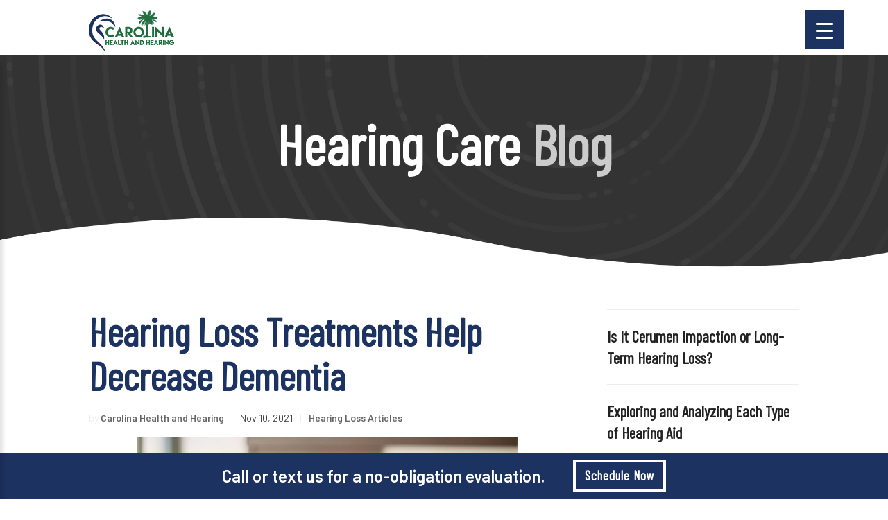

--- FILE ---
content_type: text/html; charset=utf-8
request_url: https://www.google.com/recaptcha/api2/anchor?ar=1&k=6LdlU8YUAAAAAE9fMjQRKoupfqFm-XQJuu42zKm5&co=aHR0cHM6Ly93d3cuY2Fyb2xpbmFoaC5jb206NDQz&hl=en&v=PoyoqOPhxBO7pBk68S4YbpHZ&size=normal&anchor-ms=20000&execute-ms=30000&cb=e3xnzfi3hmg8
body_size: 49414
content:
<!DOCTYPE HTML><html dir="ltr" lang="en"><head><meta http-equiv="Content-Type" content="text/html; charset=UTF-8">
<meta http-equiv="X-UA-Compatible" content="IE=edge">
<title>reCAPTCHA</title>
<style type="text/css">
/* cyrillic-ext */
@font-face {
  font-family: 'Roboto';
  font-style: normal;
  font-weight: 400;
  font-stretch: 100%;
  src: url(//fonts.gstatic.com/s/roboto/v48/KFO7CnqEu92Fr1ME7kSn66aGLdTylUAMa3GUBHMdazTgWw.woff2) format('woff2');
  unicode-range: U+0460-052F, U+1C80-1C8A, U+20B4, U+2DE0-2DFF, U+A640-A69F, U+FE2E-FE2F;
}
/* cyrillic */
@font-face {
  font-family: 'Roboto';
  font-style: normal;
  font-weight: 400;
  font-stretch: 100%;
  src: url(//fonts.gstatic.com/s/roboto/v48/KFO7CnqEu92Fr1ME7kSn66aGLdTylUAMa3iUBHMdazTgWw.woff2) format('woff2');
  unicode-range: U+0301, U+0400-045F, U+0490-0491, U+04B0-04B1, U+2116;
}
/* greek-ext */
@font-face {
  font-family: 'Roboto';
  font-style: normal;
  font-weight: 400;
  font-stretch: 100%;
  src: url(//fonts.gstatic.com/s/roboto/v48/KFO7CnqEu92Fr1ME7kSn66aGLdTylUAMa3CUBHMdazTgWw.woff2) format('woff2');
  unicode-range: U+1F00-1FFF;
}
/* greek */
@font-face {
  font-family: 'Roboto';
  font-style: normal;
  font-weight: 400;
  font-stretch: 100%;
  src: url(//fonts.gstatic.com/s/roboto/v48/KFO7CnqEu92Fr1ME7kSn66aGLdTylUAMa3-UBHMdazTgWw.woff2) format('woff2');
  unicode-range: U+0370-0377, U+037A-037F, U+0384-038A, U+038C, U+038E-03A1, U+03A3-03FF;
}
/* math */
@font-face {
  font-family: 'Roboto';
  font-style: normal;
  font-weight: 400;
  font-stretch: 100%;
  src: url(//fonts.gstatic.com/s/roboto/v48/KFO7CnqEu92Fr1ME7kSn66aGLdTylUAMawCUBHMdazTgWw.woff2) format('woff2');
  unicode-range: U+0302-0303, U+0305, U+0307-0308, U+0310, U+0312, U+0315, U+031A, U+0326-0327, U+032C, U+032F-0330, U+0332-0333, U+0338, U+033A, U+0346, U+034D, U+0391-03A1, U+03A3-03A9, U+03B1-03C9, U+03D1, U+03D5-03D6, U+03F0-03F1, U+03F4-03F5, U+2016-2017, U+2034-2038, U+203C, U+2040, U+2043, U+2047, U+2050, U+2057, U+205F, U+2070-2071, U+2074-208E, U+2090-209C, U+20D0-20DC, U+20E1, U+20E5-20EF, U+2100-2112, U+2114-2115, U+2117-2121, U+2123-214F, U+2190, U+2192, U+2194-21AE, U+21B0-21E5, U+21F1-21F2, U+21F4-2211, U+2213-2214, U+2216-22FF, U+2308-230B, U+2310, U+2319, U+231C-2321, U+2336-237A, U+237C, U+2395, U+239B-23B7, U+23D0, U+23DC-23E1, U+2474-2475, U+25AF, U+25B3, U+25B7, U+25BD, U+25C1, U+25CA, U+25CC, U+25FB, U+266D-266F, U+27C0-27FF, U+2900-2AFF, U+2B0E-2B11, U+2B30-2B4C, U+2BFE, U+3030, U+FF5B, U+FF5D, U+1D400-1D7FF, U+1EE00-1EEFF;
}
/* symbols */
@font-face {
  font-family: 'Roboto';
  font-style: normal;
  font-weight: 400;
  font-stretch: 100%;
  src: url(//fonts.gstatic.com/s/roboto/v48/KFO7CnqEu92Fr1ME7kSn66aGLdTylUAMaxKUBHMdazTgWw.woff2) format('woff2');
  unicode-range: U+0001-000C, U+000E-001F, U+007F-009F, U+20DD-20E0, U+20E2-20E4, U+2150-218F, U+2190, U+2192, U+2194-2199, U+21AF, U+21E6-21F0, U+21F3, U+2218-2219, U+2299, U+22C4-22C6, U+2300-243F, U+2440-244A, U+2460-24FF, U+25A0-27BF, U+2800-28FF, U+2921-2922, U+2981, U+29BF, U+29EB, U+2B00-2BFF, U+4DC0-4DFF, U+FFF9-FFFB, U+10140-1018E, U+10190-1019C, U+101A0, U+101D0-101FD, U+102E0-102FB, U+10E60-10E7E, U+1D2C0-1D2D3, U+1D2E0-1D37F, U+1F000-1F0FF, U+1F100-1F1AD, U+1F1E6-1F1FF, U+1F30D-1F30F, U+1F315, U+1F31C, U+1F31E, U+1F320-1F32C, U+1F336, U+1F378, U+1F37D, U+1F382, U+1F393-1F39F, U+1F3A7-1F3A8, U+1F3AC-1F3AF, U+1F3C2, U+1F3C4-1F3C6, U+1F3CA-1F3CE, U+1F3D4-1F3E0, U+1F3ED, U+1F3F1-1F3F3, U+1F3F5-1F3F7, U+1F408, U+1F415, U+1F41F, U+1F426, U+1F43F, U+1F441-1F442, U+1F444, U+1F446-1F449, U+1F44C-1F44E, U+1F453, U+1F46A, U+1F47D, U+1F4A3, U+1F4B0, U+1F4B3, U+1F4B9, U+1F4BB, U+1F4BF, U+1F4C8-1F4CB, U+1F4D6, U+1F4DA, U+1F4DF, U+1F4E3-1F4E6, U+1F4EA-1F4ED, U+1F4F7, U+1F4F9-1F4FB, U+1F4FD-1F4FE, U+1F503, U+1F507-1F50B, U+1F50D, U+1F512-1F513, U+1F53E-1F54A, U+1F54F-1F5FA, U+1F610, U+1F650-1F67F, U+1F687, U+1F68D, U+1F691, U+1F694, U+1F698, U+1F6AD, U+1F6B2, U+1F6B9-1F6BA, U+1F6BC, U+1F6C6-1F6CF, U+1F6D3-1F6D7, U+1F6E0-1F6EA, U+1F6F0-1F6F3, U+1F6F7-1F6FC, U+1F700-1F7FF, U+1F800-1F80B, U+1F810-1F847, U+1F850-1F859, U+1F860-1F887, U+1F890-1F8AD, U+1F8B0-1F8BB, U+1F8C0-1F8C1, U+1F900-1F90B, U+1F93B, U+1F946, U+1F984, U+1F996, U+1F9E9, U+1FA00-1FA6F, U+1FA70-1FA7C, U+1FA80-1FA89, U+1FA8F-1FAC6, U+1FACE-1FADC, U+1FADF-1FAE9, U+1FAF0-1FAF8, U+1FB00-1FBFF;
}
/* vietnamese */
@font-face {
  font-family: 'Roboto';
  font-style: normal;
  font-weight: 400;
  font-stretch: 100%;
  src: url(//fonts.gstatic.com/s/roboto/v48/KFO7CnqEu92Fr1ME7kSn66aGLdTylUAMa3OUBHMdazTgWw.woff2) format('woff2');
  unicode-range: U+0102-0103, U+0110-0111, U+0128-0129, U+0168-0169, U+01A0-01A1, U+01AF-01B0, U+0300-0301, U+0303-0304, U+0308-0309, U+0323, U+0329, U+1EA0-1EF9, U+20AB;
}
/* latin-ext */
@font-face {
  font-family: 'Roboto';
  font-style: normal;
  font-weight: 400;
  font-stretch: 100%;
  src: url(//fonts.gstatic.com/s/roboto/v48/KFO7CnqEu92Fr1ME7kSn66aGLdTylUAMa3KUBHMdazTgWw.woff2) format('woff2');
  unicode-range: U+0100-02BA, U+02BD-02C5, U+02C7-02CC, U+02CE-02D7, U+02DD-02FF, U+0304, U+0308, U+0329, U+1D00-1DBF, U+1E00-1E9F, U+1EF2-1EFF, U+2020, U+20A0-20AB, U+20AD-20C0, U+2113, U+2C60-2C7F, U+A720-A7FF;
}
/* latin */
@font-face {
  font-family: 'Roboto';
  font-style: normal;
  font-weight: 400;
  font-stretch: 100%;
  src: url(//fonts.gstatic.com/s/roboto/v48/KFO7CnqEu92Fr1ME7kSn66aGLdTylUAMa3yUBHMdazQ.woff2) format('woff2');
  unicode-range: U+0000-00FF, U+0131, U+0152-0153, U+02BB-02BC, U+02C6, U+02DA, U+02DC, U+0304, U+0308, U+0329, U+2000-206F, U+20AC, U+2122, U+2191, U+2193, U+2212, U+2215, U+FEFF, U+FFFD;
}
/* cyrillic-ext */
@font-face {
  font-family: 'Roboto';
  font-style: normal;
  font-weight: 500;
  font-stretch: 100%;
  src: url(//fonts.gstatic.com/s/roboto/v48/KFO7CnqEu92Fr1ME7kSn66aGLdTylUAMa3GUBHMdazTgWw.woff2) format('woff2');
  unicode-range: U+0460-052F, U+1C80-1C8A, U+20B4, U+2DE0-2DFF, U+A640-A69F, U+FE2E-FE2F;
}
/* cyrillic */
@font-face {
  font-family: 'Roboto';
  font-style: normal;
  font-weight: 500;
  font-stretch: 100%;
  src: url(//fonts.gstatic.com/s/roboto/v48/KFO7CnqEu92Fr1ME7kSn66aGLdTylUAMa3iUBHMdazTgWw.woff2) format('woff2');
  unicode-range: U+0301, U+0400-045F, U+0490-0491, U+04B0-04B1, U+2116;
}
/* greek-ext */
@font-face {
  font-family: 'Roboto';
  font-style: normal;
  font-weight: 500;
  font-stretch: 100%;
  src: url(//fonts.gstatic.com/s/roboto/v48/KFO7CnqEu92Fr1ME7kSn66aGLdTylUAMa3CUBHMdazTgWw.woff2) format('woff2');
  unicode-range: U+1F00-1FFF;
}
/* greek */
@font-face {
  font-family: 'Roboto';
  font-style: normal;
  font-weight: 500;
  font-stretch: 100%;
  src: url(//fonts.gstatic.com/s/roboto/v48/KFO7CnqEu92Fr1ME7kSn66aGLdTylUAMa3-UBHMdazTgWw.woff2) format('woff2');
  unicode-range: U+0370-0377, U+037A-037F, U+0384-038A, U+038C, U+038E-03A1, U+03A3-03FF;
}
/* math */
@font-face {
  font-family: 'Roboto';
  font-style: normal;
  font-weight: 500;
  font-stretch: 100%;
  src: url(//fonts.gstatic.com/s/roboto/v48/KFO7CnqEu92Fr1ME7kSn66aGLdTylUAMawCUBHMdazTgWw.woff2) format('woff2');
  unicode-range: U+0302-0303, U+0305, U+0307-0308, U+0310, U+0312, U+0315, U+031A, U+0326-0327, U+032C, U+032F-0330, U+0332-0333, U+0338, U+033A, U+0346, U+034D, U+0391-03A1, U+03A3-03A9, U+03B1-03C9, U+03D1, U+03D5-03D6, U+03F0-03F1, U+03F4-03F5, U+2016-2017, U+2034-2038, U+203C, U+2040, U+2043, U+2047, U+2050, U+2057, U+205F, U+2070-2071, U+2074-208E, U+2090-209C, U+20D0-20DC, U+20E1, U+20E5-20EF, U+2100-2112, U+2114-2115, U+2117-2121, U+2123-214F, U+2190, U+2192, U+2194-21AE, U+21B0-21E5, U+21F1-21F2, U+21F4-2211, U+2213-2214, U+2216-22FF, U+2308-230B, U+2310, U+2319, U+231C-2321, U+2336-237A, U+237C, U+2395, U+239B-23B7, U+23D0, U+23DC-23E1, U+2474-2475, U+25AF, U+25B3, U+25B7, U+25BD, U+25C1, U+25CA, U+25CC, U+25FB, U+266D-266F, U+27C0-27FF, U+2900-2AFF, U+2B0E-2B11, U+2B30-2B4C, U+2BFE, U+3030, U+FF5B, U+FF5D, U+1D400-1D7FF, U+1EE00-1EEFF;
}
/* symbols */
@font-face {
  font-family: 'Roboto';
  font-style: normal;
  font-weight: 500;
  font-stretch: 100%;
  src: url(//fonts.gstatic.com/s/roboto/v48/KFO7CnqEu92Fr1ME7kSn66aGLdTylUAMaxKUBHMdazTgWw.woff2) format('woff2');
  unicode-range: U+0001-000C, U+000E-001F, U+007F-009F, U+20DD-20E0, U+20E2-20E4, U+2150-218F, U+2190, U+2192, U+2194-2199, U+21AF, U+21E6-21F0, U+21F3, U+2218-2219, U+2299, U+22C4-22C6, U+2300-243F, U+2440-244A, U+2460-24FF, U+25A0-27BF, U+2800-28FF, U+2921-2922, U+2981, U+29BF, U+29EB, U+2B00-2BFF, U+4DC0-4DFF, U+FFF9-FFFB, U+10140-1018E, U+10190-1019C, U+101A0, U+101D0-101FD, U+102E0-102FB, U+10E60-10E7E, U+1D2C0-1D2D3, U+1D2E0-1D37F, U+1F000-1F0FF, U+1F100-1F1AD, U+1F1E6-1F1FF, U+1F30D-1F30F, U+1F315, U+1F31C, U+1F31E, U+1F320-1F32C, U+1F336, U+1F378, U+1F37D, U+1F382, U+1F393-1F39F, U+1F3A7-1F3A8, U+1F3AC-1F3AF, U+1F3C2, U+1F3C4-1F3C6, U+1F3CA-1F3CE, U+1F3D4-1F3E0, U+1F3ED, U+1F3F1-1F3F3, U+1F3F5-1F3F7, U+1F408, U+1F415, U+1F41F, U+1F426, U+1F43F, U+1F441-1F442, U+1F444, U+1F446-1F449, U+1F44C-1F44E, U+1F453, U+1F46A, U+1F47D, U+1F4A3, U+1F4B0, U+1F4B3, U+1F4B9, U+1F4BB, U+1F4BF, U+1F4C8-1F4CB, U+1F4D6, U+1F4DA, U+1F4DF, U+1F4E3-1F4E6, U+1F4EA-1F4ED, U+1F4F7, U+1F4F9-1F4FB, U+1F4FD-1F4FE, U+1F503, U+1F507-1F50B, U+1F50D, U+1F512-1F513, U+1F53E-1F54A, U+1F54F-1F5FA, U+1F610, U+1F650-1F67F, U+1F687, U+1F68D, U+1F691, U+1F694, U+1F698, U+1F6AD, U+1F6B2, U+1F6B9-1F6BA, U+1F6BC, U+1F6C6-1F6CF, U+1F6D3-1F6D7, U+1F6E0-1F6EA, U+1F6F0-1F6F3, U+1F6F7-1F6FC, U+1F700-1F7FF, U+1F800-1F80B, U+1F810-1F847, U+1F850-1F859, U+1F860-1F887, U+1F890-1F8AD, U+1F8B0-1F8BB, U+1F8C0-1F8C1, U+1F900-1F90B, U+1F93B, U+1F946, U+1F984, U+1F996, U+1F9E9, U+1FA00-1FA6F, U+1FA70-1FA7C, U+1FA80-1FA89, U+1FA8F-1FAC6, U+1FACE-1FADC, U+1FADF-1FAE9, U+1FAF0-1FAF8, U+1FB00-1FBFF;
}
/* vietnamese */
@font-face {
  font-family: 'Roboto';
  font-style: normal;
  font-weight: 500;
  font-stretch: 100%;
  src: url(//fonts.gstatic.com/s/roboto/v48/KFO7CnqEu92Fr1ME7kSn66aGLdTylUAMa3OUBHMdazTgWw.woff2) format('woff2');
  unicode-range: U+0102-0103, U+0110-0111, U+0128-0129, U+0168-0169, U+01A0-01A1, U+01AF-01B0, U+0300-0301, U+0303-0304, U+0308-0309, U+0323, U+0329, U+1EA0-1EF9, U+20AB;
}
/* latin-ext */
@font-face {
  font-family: 'Roboto';
  font-style: normal;
  font-weight: 500;
  font-stretch: 100%;
  src: url(//fonts.gstatic.com/s/roboto/v48/KFO7CnqEu92Fr1ME7kSn66aGLdTylUAMa3KUBHMdazTgWw.woff2) format('woff2');
  unicode-range: U+0100-02BA, U+02BD-02C5, U+02C7-02CC, U+02CE-02D7, U+02DD-02FF, U+0304, U+0308, U+0329, U+1D00-1DBF, U+1E00-1E9F, U+1EF2-1EFF, U+2020, U+20A0-20AB, U+20AD-20C0, U+2113, U+2C60-2C7F, U+A720-A7FF;
}
/* latin */
@font-face {
  font-family: 'Roboto';
  font-style: normal;
  font-weight: 500;
  font-stretch: 100%;
  src: url(//fonts.gstatic.com/s/roboto/v48/KFO7CnqEu92Fr1ME7kSn66aGLdTylUAMa3yUBHMdazQ.woff2) format('woff2');
  unicode-range: U+0000-00FF, U+0131, U+0152-0153, U+02BB-02BC, U+02C6, U+02DA, U+02DC, U+0304, U+0308, U+0329, U+2000-206F, U+20AC, U+2122, U+2191, U+2193, U+2212, U+2215, U+FEFF, U+FFFD;
}
/* cyrillic-ext */
@font-face {
  font-family: 'Roboto';
  font-style: normal;
  font-weight: 900;
  font-stretch: 100%;
  src: url(//fonts.gstatic.com/s/roboto/v48/KFO7CnqEu92Fr1ME7kSn66aGLdTylUAMa3GUBHMdazTgWw.woff2) format('woff2');
  unicode-range: U+0460-052F, U+1C80-1C8A, U+20B4, U+2DE0-2DFF, U+A640-A69F, U+FE2E-FE2F;
}
/* cyrillic */
@font-face {
  font-family: 'Roboto';
  font-style: normal;
  font-weight: 900;
  font-stretch: 100%;
  src: url(//fonts.gstatic.com/s/roboto/v48/KFO7CnqEu92Fr1ME7kSn66aGLdTylUAMa3iUBHMdazTgWw.woff2) format('woff2');
  unicode-range: U+0301, U+0400-045F, U+0490-0491, U+04B0-04B1, U+2116;
}
/* greek-ext */
@font-face {
  font-family: 'Roboto';
  font-style: normal;
  font-weight: 900;
  font-stretch: 100%;
  src: url(//fonts.gstatic.com/s/roboto/v48/KFO7CnqEu92Fr1ME7kSn66aGLdTylUAMa3CUBHMdazTgWw.woff2) format('woff2');
  unicode-range: U+1F00-1FFF;
}
/* greek */
@font-face {
  font-family: 'Roboto';
  font-style: normal;
  font-weight: 900;
  font-stretch: 100%;
  src: url(//fonts.gstatic.com/s/roboto/v48/KFO7CnqEu92Fr1ME7kSn66aGLdTylUAMa3-UBHMdazTgWw.woff2) format('woff2');
  unicode-range: U+0370-0377, U+037A-037F, U+0384-038A, U+038C, U+038E-03A1, U+03A3-03FF;
}
/* math */
@font-face {
  font-family: 'Roboto';
  font-style: normal;
  font-weight: 900;
  font-stretch: 100%;
  src: url(//fonts.gstatic.com/s/roboto/v48/KFO7CnqEu92Fr1ME7kSn66aGLdTylUAMawCUBHMdazTgWw.woff2) format('woff2');
  unicode-range: U+0302-0303, U+0305, U+0307-0308, U+0310, U+0312, U+0315, U+031A, U+0326-0327, U+032C, U+032F-0330, U+0332-0333, U+0338, U+033A, U+0346, U+034D, U+0391-03A1, U+03A3-03A9, U+03B1-03C9, U+03D1, U+03D5-03D6, U+03F0-03F1, U+03F4-03F5, U+2016-2017, U+2034-2038, U+203C, U+2040, U+2043, U+2047, U+2050, U+2057, U+205F, U+2070-2071, U+2074-208E, U+2090-209C, U+20D0-20DC, U+20E1, U+20E5-20EF, U+2100-2112, U+2114-2115, U+2117-2121, U+2123-214F, U+2190, U+2192, U+2194-21AE, U+21B0-21E5, U+21F1-21F2, U+21F4-2211, U+2213-2214, U+2216-22FF, U+2308-230B, U+2310, U+2319, U+231C-2321, U+2336-237A, U+237C, U+2395, U+239B-23B7, U+23D0, U+23DC-23E1, U+2474-2475, U+25AF, U+25B3, U+25B7, U+25BD, U+25C1, U+25CA, U+25CC, U+25FB, U+266D-266F, U+27C0-27FF, U+2900-2AFF, U+2B0E-2B11, U+2B30-2B4C, U+2BFE, U+3030, U+FF5B, U+FF5D, U+1D400-1D7FF, U+1EE00-1EEFF;
}
/* symbols */
@font-face {
  font-family: 'Roboto';
  font-style: normal;
  font-weight: 900;
  font-stretch: 100%;
  src: url(//fonts.gstatic.com/s/roboto/v48/KFO7CnqEu92Fr1ME7kSn66aGLdTylUAMaxKUBHMdazTgWw.woff2) format('woff2');
  unicode-range: U+0001-000C, U+000E-001F, U+007F-009F, U+20DD-20E0, U+20E2-20E4, U+2150-218F, U+2190, U+2192, U+2194-2199, U+21AF, U+21E6-21F0, U+21F3, U+2218-2219, U+2299, U+22C4-22C6, U+2300-243F, U+2440-244A, U+2460-24FF, U+25A0-27BF, U+2800-28FF, U+2921-2922, U+2981, U+29BF, U+29EB, U+2B00-2BFF, U+4DC0-4DFF, U+FFF9-FFFB, U+10140-1018E, U+10190-1019C, U+101A0, U+101D0-101FD, U+102E0-102FB, U+10E60-10E7E, U+1D2C0-1D2D3, U+1D2E0-1D37F, U+1F000-1F0FF, U+1F100-1F1AD, U+1F1E6-1F1FF, U+1F30D-1F30F, U+1F315, U+1F31C, U+1F31E, U+1F320-1F32C, U+1F336, U+1F378, U+1F37D, U+1F382, U+1F393-1F39F, U+1F3A7-1F3A8, U+1F3AC-1F3AF, U+1F3C2, U+1F3C4-1F3C6, U+1F3CA-1F3CE, U+1F3D4-1F3E0, U+1F3ED, U+1F3F1-1F3F3, U+1F3F5-1F3F7, U+1F408, U+1F415, U+1F41F, U+1F426, U+1F43F, U+1F441-1F442, U+1F444, U+1F446-1F449, U+1F44C-1F44E, U+1F453, U+1F46A, U+1F47D, U+1F4A3, U+1F4B0, U+1F4B3, U+1F4B9, U+1F4BB, U+1F4BF, U+1F4C8-1F4CB, U+1F4D6, U+1F4DA, U+1F4DF, U+1F4E3-1F4E6, U+1F4EA-1F4ED, U+1F4F7, U+1F4F9-1F4FB, U+1F4FD-1F4FE, U+1F503, U+1F507-1F50B, U+1F50D, U+1F512-1F513, U+1F53E-1F54A, U+1F54F-1F5FA, U+1F610, U+1F650-1F67F, U+1F687, U+1F68D, U+1F691, U+1F694, U+1F698, U+1F6AD, U+1F6B2, U+1F6B9-1F6BA, U+1F6BC, U+1F6C6-1F6CF, U+1F6D3-1F6D7, U+1F6E0-1F6EA, U+1F6F0-1F6F3, U+1F6F7-1F6FC, U+1F700-1F7FF, U+1F800-1F80B, U+1F810-1F847, U+1F850-1F859, U+1F860-1F887, U+1F890-1F8AD, U+1F8B0-1F8BB, U+1F8C0-1F8C1, U+1F900-1F90B, U+1F93B, U+1F946, U+1F984, U+1F996, U+1F9E9, U+1FA00-1FA6F, U+1FA70-1FA7C, U+1FA80-1FA89, U+1FA8F-1FAC6, U+1FACE-1FADC, U+1FADF-1FAE9, U+1FAF0-1FAF8, U+1FB00-1FBFF;
}
/* vietnamese */
@font-face {
  font-family: 'Roboto';
  font-style: normal;
  font-weight: 900;
  font-stretch: 100%;
  src: url(//fonts.gstatic.com/s/roboto/v48/KFO7CnqEu92Fr1ME7kSn66aGLdTylUAMa3OUBHMdazTgWw.woff2) format('woff2');
  unicode-range: U+0102-0103, U+0110-0111, U+0128-0129, U+0168-0169, U+01A0-01A1, U+01AF-01B0, U+0300-0301, U+0303-0304, U+0308-0309, U+0323, U+0329, U+1EA0-1EF9, U+20AB;
}
/* latin-ext */
@font-face {
  font-family: 'Roboto';
  font-style: normal;
  font-weight: 900;
  font-stretch: 100%;
  src: url(//fonts.gstatic.com/s/roboto/v48/KFO7CnqEu92Fr1ME7kSn66aGLdTylUAMa3KUBHMdazTgWw.woff2) format('woff2');
  unicode-range: U+0100-02BA, U+02BD-02C5, U+02C7-02CC, U+02CE-02D7, U+02DD-02FF, U+0304, U+0308, U+0329, U+1D00-1DBF, U+1E00-1E9F, U+1EF2-1EFF, U+2020, U+20A0-20AB, U+20AD-20C0, U+2113, U+2C60-2C7F, U+A720-A7FF;
}
/* latin */
@font-face {
  font-family: 'Roboto';
  font-style: normal;
  font-weight: 900;
  font-stretch: 100%;
  src: url(//fonts.gstatic.com/s/roboto/v48/KFO7CnqEu92Fr1ME7kSn66aGLdTylUAMa3yUBHMdazQ.woff2) format('woff2');
  unicode-range: U+0000-00FF, U+0131, U+0152-0153, U+02BB-02BC, U+02C6, U+02DA, U+02DC, U+0304, U+0308, U+0329, U+2000-206F, U+20AC, U+2122, U+2191, U+2193, U+2212, U+2215, U+FEFF, U+FFFD;
}

</style>
<link rel="stylesheet" type="text/css" href="https://www.gstatic.com/recaptcha/releases/PoyoqOPhxBO7pBk68S4YbpHZ/styles__ltr.css">
<script nonce="gzjBFlNSp_U_Nh9903nk6Q" type="text/javascript">window['__recaptcha_api'] = 'https://www.google.com/recaptcha/api2/';</script>
<script type="text/javascript" src="https://www.gstatic.com/recaptcha/releases/PoyoqOPhxBO7pBk68S4YbpHZ/recaptcha__en.js" nonce="gzjBFlNSp_U_Nh9903nk6Q">
      
    </script></head>
<body><div id="rc-anchor-alert" class="rc-anchor-alert"></div>
<input type="hidden" id="recaptcha-token" value="[base64]">
<script type="text/javascript" nonce="gzjBFlNSp_U_Nh9903nk6Q">
      recaptcha.anchor.Main.init("[\x22ainput\x22,[\x22bgdata\x22,\x22\x22,\[base64]/[base64]/bmV3IFpbdF0obVswXSk6Sz09Mj9uZXcgWlt0XShtWzBdLG1bMV0pOks9PTM/bmV3IFpbdF0obVswXSxtWzFdLG1bMl0pOks9PTQ/[base64]/[base64]/[base64]/[base64]/[base64]/[base64]/[base64]/[base64]/[base64]/[base64]/[base64]/[base64]/[base64]/[base64]\\u003d\\u003d\x22,\[base64]\x22,\[base64]/Cu8O6TnXDmMKCOMObAsOYw5TCoCxvV8KNwrRyHnvCkCfCrAjDmcKFwotqLn7CtsKZwojDrhJ0VsOCw7nDm8KhWGPDtcO1wq41Kn9lw6ssw4XDmcOeDsOIw4zCkcKRw6cGw7x8wrsQw4TDusK5VcOqY3DCi8Kid3A9PXrCvjhnSyfCtMKCd8O3wrwDw5lfw4x9w6/[base64]/asKABVHCiAQbw55MX3nCn8K/w5Mnwo7CkMKJC2AzwrZSVDFrwr95BMOewpdkdMOKwoXCiWl2wpXDpMORw6kxQTN9N8O6Rytrwq5+KsKEw5jCvcKWw4AbwqrDmWNSwr9OwpVafQoIMsOiFk/DnDzCgsOHw6sfw4Fjw6hPYnpyGMKlLj3CqMK5Z8OIN11dZQ/DjnV+wq3DkVNSPMKVw5Bewq5Tw40Pwqdad0xyHcO1cMONw5hwwoFtw6rDpcKyEMKNwodzAAgARcKRwr1zAwwmZBU5wozDicOtAcKsNcO7ACzChwTCu8OeDcKzHV1xw47DtsOuS8OdwqAtPcKVM3DCuMOIw43ClWnCiCZFw6/CrMOQw68qbnl2PcKvCQnCnCbCikURwqjDt8O3w5jDgjzDpyB5DAVHZMKfwqstOcO7w71Rwr9pKcKPwq3DmMOvw5oQw4/CgQp2CAvCpcOuw4JBXcKRw7rDhMKDw7rCiAo/[base64]/Cq8KFw6nDuU95NcKPw57CjAZywpZaJGoLwq4qFljDgSFpw4k6MmJWwqvCoHAtwp1UFcKUWz7CvCHCmcKDwqXChsK3Q8KFwqMIwqHCkcK+wp9DBsOxwpPCrcKRPsKeWFnCgMKXJjDChn5XB8K7wq/[base64]/w5cZwq5ywpTDg8OOw4LDjQBPw5ZNwrB/w73CijLDsWdebVtAGcKiw75Va8Oowq/DoknDi8KZwq9vScK7TjfCmMO1GzQ5EyNzwqMnw4dpZR/Dk8OGWBDDrcOEMwUtwrl8VsOIw7zCiHvCn03CpnbDj8KQwoLDvsOWFcKPXz/DlHdQw4N0asOgw5Auw6wPKsONCRrDu8OLY8KHwqHDksKgWGQXCcKlwrLDk1xpwq/Cp33CncOUEsKGFAHDqh3DoWbCiMOpLzjDiiQwwoJTW10QA8O/w6tCKcO8w7/CokPCiXbDv8KFw7PDpHFZw5DDuQ5fG8OdwpTDgjbCmGdTw4zCihsPwoLCn8KOQcOrccOvw6PCs10jSg7DoXJhwrs0IyHCkk0bw6nCr8O/e0sTw51cwqwmw7hIw4obc8OWHsOQw7Bfw6cyGjTDmX06EMOVwqnCvhVJwpgrwqrDjcO+BcKVIMO1ABwxwpk0wqvCmMOsfMOEAWpoeMOVEz3Dh2/Ds2/DtMKATMOCw58FPcOLw43CgWUEwqvChMORRMKGwrjCkSXDhHpZwogaw7AUwpVewp0fw5dhTsKZaMKNw5fDsMOPGMKHATnDvjE9dMO9wo/Dm8Obw4ZAYMOsPcOuworDiMONVWlzwo/[base64]/[base64]/Cu1Zcw5Q9H8K3acORE0vCulkCw7RyBjHDhV3CucOqw6XCqn9fdBbDoRtoeMKJwpBaAAhhS01iT0VrFm3Cs17CvsKoFBnDgBDDpzjCqhzDtDvDnyPChxrCmcOgLsKHHhXDhMOqfxY+JCcBWHnCgT4pbwNFcMKvw6nDo8OpSMKWYsKKEsKMfSojYXI/w6TCoMO2MG5Pw77DlmvCqMOBw53DlkrDo3Ilw50awoQDIsOywpDDt1FwwpHDlWXCmMKlJ8Ouw6k5J8K3Wi5CBsK5wqBAwpjDhx3DusOow5/[base64]/CosO6C8OrwqDDhcOCDXtAworDqsOlw7cBXClOOsKMwpU5C8Kkwq8xw4DCgsO/[base64]/w69OdQjDqsO/w5LDvCvCr8KrY8KGaMO+fcOwZyIpI8KhwpHDm1UCwqgQDHbDshfDsDbCrsOzDhcaw4zDqcOAwpfCuMOAw6Mawqk2w4Ncw6VuwqcowpTDkMKLw59rwpZ5TlvCvsKAwoQywq9sw5BAPMOOFcKew6bClcOtw6I4KWTDlcOww4TCoU/DlcKaw4LCmcOKwpp/TMOPVsKxcsO6X8KdwpEwbsOwcgRHw4HDshYuw7dbw73DiUHDtMOgdcOvMDzDhMKCw7LDiyxEwpQjNFoHwp0AUMKcYMOZwoxOJF1Nw4dGZBnDp11zMcKHUQgDf8K/w43Ds15IbMKQccKETcOHGTnDrnDDqMOawoLDmsOqwqzDs8O3TsKAwqZcd8Kmw7A7wr/Cog0uwqJuw5zDigTDrAgzM8OJD8OuQTwwwqgmRsObT8OFTVluKiHDizvDpHLChR/Do8OqR8OswrPDnVAgwqcsH8OUBwHDvMO9woV6OF4ww6ZEw41KXcOcwrM6FHfDiQIwwrFvwok4CWk3w63ClsOpc17DqD/DoMK9JMK0P8KAYxNte8O8w4fCuMKpwow2QsKTw64LLj8dOAfDr8KMwo5LwpcqPsKWw5oGBWVHIw3Duw0sw5PDhcKbw4PCnEZfw7wcSxfCkMKiBlcpwoXCgsKeCiALMD/DrcO4w5F1w5vDksKeV14LwrAZD8OTWsOgSAvDqTcxw71cw7jCucKlOMOBT0MTw67CjVFuw6DCuMOMwpzCvG91Yw7DkcKLw4hgUXFIOcOSKSFsw65dwqkLfwrDiMOTDcKgwqZZwroFwrxmw49Kwrp0w7DCg1bDj0AoHsOmPTUOfcO0NcOoIg/CrxRSKDZwZg8TB8OtwotAw6lZwpnDjMKmCcKdCsOKw6DClsOBcGrDjsKkw6XDjV9+woFxw4TCqsKwLcKOCcObPztZwqtqTsO4L38VwpzDkhLDuHZFwrZ8EBzDmsK/FWlmRjvDuMOUwpM9PsKgw6nCqsOtw6XDnBsNeGLCkcKiwr/DlE0hwpTCvcOYwps1w7vDl8KAwr7DqcKYEzEtwrjCtU/CpWE9wqHCjMKSwogzDsK5w6J6GMKqw7cpG8KDwo/Ci8KtR8O6HMKNwpfCjVnDkcKWw7UpfMKLNcKyd8OJw7TCosOxScOiayvDvzokw40Cw5fDjsOAE8K6MMOiCMOUPlcoCgnCqzbCisKdGx5zw7Uzw7vDtUNabgvDrSgtXMKYHMOBw5bDjMO3wr/CkjPCnnLDkXFww77CqDHCi8OpwonDhwnDm8Kdwp9Ew59bw6ZEw4QbMGHCkBXDul8bw6/CnwZ+CMOawrccwqFkFMKnw67Ck8OuAsKywqvDtDHCkjzCpATDs8KRDxsMwol/[base64]/[base64]/CpWrDiXkqwr9CZhDDhsOMaCNawqsWTMKJEcOowpjCrsOMSEJgwqgpwqAmOcOiw40we8Kgw4ROWcOVwrlYe8OmwqEjI8KOVMOXGcKZBcKOKsOwM3bCscK5w6JIwqTDhzPCkHrCn8KswpZLYFYtcF7CncOLwpjDnQPCi8OmacKfAwgdesKewpBeQ8KkwqMec8Kowp1/UcKCMsOow6RWK8K1V8K3wqTDg0wvw50OWTrDm1HCn8OewqrDkDVYJxjCr8K9wpsBw5vDicOkw5jCuiTCqhFuRxo6MsKdwpdpO8Kcw4XDjMObOcKSC8KWw7EQwqPClwXCoMKlLigkWRnCr8KmEcO3w7fDpMKEV1HChxvDghl0w5bCkcKqwoE0wrPCilvDsn3DkCxxSXk/AsKQSsKAU8Oow6c9wpIGMzrDsWgvwrNyClvCvMK5wplHdMKfwogaUB9Jwpldw5M3T8OOeBbDnTExcsOKWgw8QsKbwp0qw7XDgsOeVQ3CnyzDjhTCo8OFJQDDlMOaw4/DrmbCi8OuwpDDqhZWw4XDm8O3PBo/[base64]/woMxw7cdUF9dw6dtwoEZFDsXD8OKwrfDnCRjwppYU1JPX23DosO2w6sKa8OHGcKrL8OdFcOmwq7ClT93w5bCncOIAsKcw6hUPMO8VQMIDUx4wr9rwqZ/G8OkLHrDlAMNdsOTwrDDlsOQw6kiAFrDmsOwQ24XEsKjwpzCnsKxw4XChMOkwoXDusODw53CsExJb8KQw4poQQlWw6rDoCzCvsOfw4/[base64]/SSE+woXCjlwTw6TDrm3DvcKeYcK7PjfDisOuw63DmMKEw5hSw7zCrsO/w6LCvmJ/w6tUES/DpcKvw6bCicOFexcOFTE8wox6PcKrwrMfBMOpwrLCtsKgwqPDhcKuw5NOw7HDuMOdw51uwrtWwoTCpiY3fMKsTU5WwqbDjMKZw69Awpl5w5TDvmM+Q8KAS8OEM0N9UXl8eUAFYRXDsCHDliLCmsKhwrkBwpzDpsO/eUo/TDhRwr1xP8O/woPCtMOhwqRRdsKKwrIIWsOKw4ImRMOgMEDCn8KzbxDCnMOtEm8mFsKBw5AzbgtPJHjCjMOQRRMSdzHDghJtw5nDswMLwq3CmT7Dgidaw6XCn8O6ewPCg8OBQMK/w4NwTcOLwr91w6hAwoLChcOcwowNaQnDkcOIMi5FwqjCsAxsDcONCFvDnk8/aU/[base64]/wqNlw7IRNMKQTVdawr9Yw4UEGMKWw5DDr0tZd8OeRHVPwrvDtsKZwpI5w7kRw5ofwojCtMKZd8O2N8Otwo5rw7zCrH/CnMOEFjhzTsK/LMK9VXNfVX7CssOHXcKkw7woN8KEw7lNwptXwoBLRsOWw7nCmMKqw7ULFsOTP8OpaxPCnsKowp3DlMOHwo/CnGMeH8Khw6TDq0Avw5fDicO3IcOYwrnChMOBQF1Jw7bCq2Atwr7CicOtck0ZDMOOTD/CpMOGw4jDriliHsKsBVPDv8KwUwY5Q8O4YXZMw6vCoXoMw5l0E33DjsOowpHDvMOew4XDqsOic8O1w77CtsKNbsOWw7zDrcKwwprDoUUmCcOtwqbDhMOgwpwMEjwHSMO3w6XDuhp9w4Qvw7vDkGV7wqTCmUzDnMKrw5/Dt8OrwofDhsKTRMKQOsKLTcKfw7BXwpgzw6pow6vDjsO9w6wufcO1HWnCoXnCqxrDt8Kuw4fCp3bCncKWVCxsUBHCpRfDrsOKAMKeZ0HCpsKYK34rDcOQZnDCksKbCMOXw5BHOUIew5zDocKxwqXDigUswozDp8KUKsKkLsOqQzLDs2xqbC/[base64]/ChcORw6waNsOtwrl+RsOCwoPCkMKPw6XDtsKSwrlyw4F1BcO/wpNSwqXCgmQbB8O1wrXDiChgwqvDmsOQGFEZwr1mwqDDosKcw4oKfMKlwqg/w7nDqcOYTsK2IcOdw6glHiDCrcOIw5FFE0jDsWfConojwp/CkhVvwpfCuMKwBsKpCGAUwpzCpcOwEVnDo8O9OnXDtxbDjBTDlH4YA8OKQ8K9dcOYw4xuw6QSwrLCnsKswq/[base64]/eMK6w5DCkcOzw7t+eMOoWAvCuTTDr8KfVU/CihdEBMOOwoIMw4nCtMKCOjDDuzwlI8OWGcKYCkESw4Y1BMOoKcKXUMOpwqAuwr11QcO/[base64]/worCmCrChsOndMOHwrQOGGrDoS7Co8Olw7bChcKkw4PCrUzCncOswocHdcKibcK3XX0dw5EMw4ZfQHo2TMOzciXCvR3CrMOvRC7DlDTCkUY9FcOswonCu8Oaw6pdw41Mw49KX8O+W8K9ScKkwr8lesKYwpMtGi/CoMKXWcK9wpDCm8OiEsKCKSPCq1h3w4VtZznCrwQGDsKKworDmmXDjhF8PMO7WGrCtADChMOMTcO1wqnCnHE1B8O1GsO8wroCwrfDom3DuzUxw6vDp8KmacOjAMOBw7dgw6ZkSsOHFQJww4p9LELDn8Oww5UOA8OvwrLCgVkGCsOVwrfDsMOpw5HDqHEafcK/[base64]/DpsK+w63CvcK2W15wLcKJYcOkwrIvwo0+CB4HCjFCwoTCiU3CosK0fxTCll7Cp1IuYD/Dvmo9LcKBeMKALT7CrBHDiMO7w7lzwr9VDETCu8K3w4IwAmXCvQPDtnolA8Oxw4HChy1Bw6TCn8O4H0Yrw6fCs8O8V3HCunQXw692e8KAXMOFw5bDlRnCocOxwrzCrcOgw6EvVsOqw4jDqAw3w5vDhcOoci/CrQk0BDvDjF3DtMOyw4hpLCHDh27Dt8Owwr8awoHDokrDrDsfwrvCuzvCh8OuNUYqNjDChzXDs8KjwqbDqcKda3HCjVnDhsOlbcOKw4LCnhRAw69OZcOMSgJ+U8K5w5Y8woHDrXlASsKhGh5ww6HDo8O/wprDtcKtw4fChsKgw6kNGcK8wo14wrfCpsKWPWwBw4fCmcKOwqXCvsKleMKIw68yO1B+w7UKwqRMJlp+w7o9DsKNwr0HBR7DoF97SHbCo8Kmw4nDm8OqwpxCMUfCowHCtBvDsMKEKgjCtCrDpMKBw78Yw7TDlMKse8OEw7YjQVUmwpXDnsOaYjJkfMKGRcKqeH/DjMOKw4JUDsO8RSgEw57DvcKuccOVwoHCkUfChRgjTD94TXbDrsOcwrnCvnFDesOhHsKNw57DrMO5cMOtwrIZfcOJwqsiw55DwpnDu8O+DMKOwpfDj8OtP8OEw47DgcObw5rDt2jDvih+w7VzKsKYwoDCqMKMYsKbwp/[base64]/Cv8OZw53CpMK/w4PCgsKDaGHDpMOOwqjDu8O1HFYsw4BjJQhCZsOsMsOAd8Kewr1QwqdmGgg+w5LDiUwKwo8Nw6rCmDwwwrnCucOLwojCiCFrcA84UCTCm8OQKjkBwqBeXcOTw4ppRsONCcK4w7XDoC/DlcOkw4nCjj5cwqrDqVrCkMKWQsKCw4vCijNJw65mOsOsw71OH2HDv1d/QcOjwrnDk8OYw7XChgNEwqYSAwnDqA7DsETDqMOPRCcbw6PDtMOYw4HDusOKwrfCr8K2MQ7CmsOQw4TDvHwjwoPCp0fDjcOER8KRwp/CtsKKemzCrGHCuMOhLMK6wobDuzhCwqXDoMOgwqdVXMKRH0HDqcKia1Mow6XCmDgbG8OswrMCRcKVw7tTwo9Nw4kHw64oesKnw73CusK6wpzDp8KPcmjDlWDDrm/CnjR/wq7CtQcdY8OOw7lrecK4PzAkJBxvCMK4wq7Dr8Kgw4LCmcKFeMO+TEQRMMOfZltXwrvDhMOPw7zCj8O5w7Akw41MMcKbwpPDnwnDrkUWw6BYw6lOwqbCtWM/C1ZJwoNewqrCgcOKblYKXcOUw6ZrMUBXw7J/w7YoL1w9wpjCjlXDrm4yY8KGZznCucO+OnxXHGPDgcO3wovCkgwKfsOCw5TCiiBMJXzDpBTDpSo/wp1LMMKFw7HCr8KUB2Uqw4/CrirCoEFlwp0Dwo3CrF48SzU4wpjCtcKYK8K6DBXCkXLDm8Knw5jDmHhfVcKcQWjDgCbCjsO1wrpCRjHCr8K3ThsuLSHDtcOkwoBCw6LDhsK+w6rCnsOXwo3ChSnCvWUrA3Vhw6/Cp8K7KQnDnsOSwqdIwrXDoMOfwqXCosOuw7zCvcOSwqfCj8OfDcKWT8KMwo/CnVdXw7TDnAUvY8OPKjo4H8OYwp5Nw5BkwpbDpsKNEU5lwr0KUMOSwq52wqvCr2XCrVfCrXUcwobCgU1Vw7FXOWfDo13Dn8KiJsKYZDA2JMOMecKtbkbDjg7DvcKsWRXDqsKZwrnCozgPaMOgbsOlw48TfcOIw5/CoQo/[base64]/csOWwqPCsMOvwpbCrCh9PsO4A8KjTyEmC3zDgnNFw7vCr8Otw6TChMKmw6TChsK8w78kwoDDiS0vwq07MhlSd8Kiw4vDg3zCtwbCrB9+w6DCisKOAEXCpHs/[base64]/HcKWO8KySgjDjGDDusK3L8OzeMOKecKAZ0RKw5QIwoQcw6NEXsKRw7bCt2PDn8Otw5/Ct8Kew4DClMKkw4XCkcOiw73DqAJqdl9WdcKYwrw/SVDCuxXDji/CvcKfNcKAw4EkZ8KJIsOSV8KMSFpoDcOwIVV8ISbDhgfDgBM2ccOhw5rDnsOUwrcbTEHDoFpnwqjDijTDhHtPwpzCgMObDTrDg1TCk8O8LzPDtVTCssOjHsOhWMO0w7XDhcKfwosbw5zChcO1Iw/CmTDDnmfCvmlZw7jCh2tQaSlVNsOOesKxw5TDtsKfJMOswro0E8OcwpTDsMKJw4vDnMKRw53CjAbCgFDCmBN4enzDuS3DniTDvMO8M8KMIlNlBXHChcOaHV/DqMOEw7vDkcOTOxANw6nDhSLDpcKBw7BHw5hpEMKdO8OnXsKwE3TDrAfCt8KpI1w5wrRuwoNyw4bDoncSPUI5DMOSw6NtSjLDh8K0QsKlFcKzw5hEw6DDjDHDmRvClybDtsKzD8K+V2pJEB1UW8KgS8OOG8O2ZDYXw4fDtWjDncOVAcKDwqnClMKwwq9MbsO/wprCoX7Dt8K/[base64]/CqmzCsjUHFsOmK1rDt8OtwpHCizTCoj/Cm8KJVTBUwpTCnSTCpF3CqmBxLMKOGMOFJ1zDm8KFwq3DpsO6eA3CnDUNBMORSsO9wop4wqzCrMOcLcOgw5zCkC/DojzClHNQV8KgVAgzw5vCgyJbT8OlwpjCjVfDmxk4woFewqI7Lm/CplHDr03DvCvDjFnCixHCosO2wpA5w7RZw4bCoEhowoNpwpXCmn7Cr8Kdw7/DlMOJU8O0woVNABlswpLCq8OZw5MVw63CscOVPSnDoSjDj2jCh8K/R8OQw5N1w5pxwpJTw7Mnw6sVw5DDucKNb8OYwpXDn8K2b8KeTMOhE8OHDsOfw6DCgW4Yw44swpNkwqPDnWHDrWXCuQrCgk/Dux/CohYef04pwrLCvh/DssKGIxASBC3DrsKgQg3DjRXDmAjCncK3w5bDt8OAakDClyEewrJhw4h1woBww79OZ8KXSGVPAF7CjsK6w7VBw7QHJcOpwqhtw5bDrXPCmcKDUcKjw4HCmsKoMcO8wo/DuMO8YMOKTsKqw6DDgcKFwr8bw5sywq/Dum4mwrDCgA/[base64]/CnQkWXTrCt8OFbcKxwoPDmTjCiWcKQsKgw7dDwqpXOAgYw5PDmcKIcMOQD8Osw5lbw6rDvj7Dn8O9FTbDnV/CocOEw4oyNhDDkhBEwrgSwrY5Fl3CscONw5g6cVTCjsKlEwrDpmpLwo7CuiTDtFXDqBd7wqbCvRXCvxNTKTtsw5jCunzCusOIa1BNRsOtE33CnsOhw7HCtA/CpsKye0cJw7ZEwr96VDTCjizDlsOtw4w0w6bClj/[base64]/GsKvA23CqzHDocOSw4bDlcOfWjnCkMORJCLCvGgOWsOLwqXDgsKOw5YtNkhIchPCqMKHw4UjXcOgRFjDqMK+d3/CrsO3w6Q8S8KHQsK/fcKYE8KewpZZwpLCkFwewrljw7bDnjBqw77Csmg7woXDtj1uI8OTw7JUw4zDjErCvloLwqbCr8OQw7HCh8KowqdaPGN3AUXCpE8OZ8K4YHzDgMKCRy5QS8OawqIDKQc4UcOcwp/DrgTDksOqTsOBVMO6JcO4w7ZwYGMWaSJxVj9ww6PDj2YjKwVjwr9mw5Ijwp3DpWZREwpoLDjCksKrw40FcWMCb8OKwpTDqy3DksObCm7DhgRYEhlawqLCpi8Xwos7OBfCp8O3woXCoxPCgVnDji8Dw4/Dn8KYw5wPwqpqe0HCqMKlw6nDosO5RsOIXcOYwo5Xw40xch7DrsOZwpDCiXETU2rDtMOEbsKvw6Z3w7nCvlJpF8OIIMKVXFbCpm4EESXDimDDvcOhwrEfa8K/dMKZw4VoN8OZO8OpwrrDoyTChMK3w68DWsOHczMIFMOjw4jCucOBw6jDgEZew7w4wovCmVddaxxmwpTCuTrDnkIYNDQYLE19w6HDoB5WJzd+fMKMw6ckw4TCq8OaUMOgwqV1C8KyDcKtYVlxwrLDsgzDtcO9wqDCqV/Dm3vDoBgUYAENZDMyTMK7wr9owo0HKjkWwqfCmjFawq3CgGJpwpYkAU7Dj2Yzw4LCl8KIw5puMiDCvkvDr8KFFcKTwojDrEU5esKawpLDqsKNA08kw5fCgMO3UMOHwq7CiyLDqVtgC8KWwoXCjMKyZcKmwpsIw4IsUWXCm8KxPx56Lx3CjH/Dj8KHw4/Dm8Oew6XCtcO2bcKawrfDiBnDgwDDp0ESwrDDisKkQcK+UcKXHUYFwos2wrN4aT7DmTVXw4fCjgnCikB0woPDgCHDqRx0w4LDvUMsw5k9w5LDjjbCnDQrw5rCsmhPLnZvUXDDjxkHLcO5XHfCjMOMZ8O2wrJQHcKxworCpcKPw67ClUjCmFAIZ2AoAF8aw4zDoxFEUA/Cm3Z7wq/CjcOfw55pEMK8wojDtEQKB8KxHzjCo3rCnkgFwpnCnMKTbRRGw6LDuDLCocOwNsKQw5ofwqAew5cwD8O/AMKCw6TDmcK6LwRyw77Dg8KPw6IydcO/w6TCll3Cq8OWw7gyw4/DnsKKwrfCgcKywpDDlsKtw7YKw4vDi8OiM24kU8OlwpvDmsOiwoopOB9uwpZoeB7CpgTDvsKLw7PCg8KyCMO5Yg3ChykDwq07wrdAwq7CpQHDgsO5STHDoU7DgMK/wqLDqgXDlErCqMO2wpJ9NhHCl0wywrFmw5R5w5kfE8OxFyV6w4fCh8OKw43Csz3CgCDCmmHChiTDqzJHdcOwG1dsL8KuwrDDrxZmw7TCvFbDtcKRHsK4IVDDqsK3w6zCoQTDiR0Dw4nClAAXV2Jlwpp8CMOZGcK/[base64]/[base64]/DoMKqDQxLwr7Ci8OdwrnCn2rCih5bwrQvSMOgdcOww5fCkcKDw6TCrVrCvcOmYsK+J8Ktwr/DkH9haEhse8KTUMKfDcKDwozCrsO2w40qw45vw5XClyUdwrvCi1jDh1nCnUHCnk49w6DDjMKiLsKcwptNThsDwrnCkMO4FX/CtkJuwo8yw4d+HsKfVwgAcsKtOEvCkQB3wp4qworDusOZVcKDfMOUwppow43CgsKQTcKNC8KEY8KkGEQBw5jCg8KmMxnCkX/Du8KLd14behofHx3CqMKtOMOjw796EMK1w65bBVrCliTCrlbCo13CscKocArDu8OJA8K+wrwiScKKfQrCkMKWazoHd8O/IipLwpdNZsOFVxPDuMOMwrTCsC1jd8K7fS9gwrgVwq7Dl8O9AsKqA8Olw4gBw4/Dl8KXw6/CploTXcKrwqx+wrDDgmcGw7vDizLClMKNwqoqwrHDuFTDgScwwoVWcMK0wq3Dk03DvMKMwozDm8Ohw6sNO8OIwqoFNcK4DcKyQMKww77DrTRVw792W3suL0xkUC/[base64]/[base64]/DkEV5GcKyJMKnw5tLwo/CpsKcw6MbXQAFw6LDukBFDR/CiW8vOMK9w4gawrnChhJ9woHDoyjDl8OIwrTCu8OKw5bCpsKIwotMHsKTICXCsMOpGsK1cMKRwr0Cw6vDmXA4wrHDgHRswp/DlFhURSPDsmHCrMKUwq/Dg8OPw75IOiJAw7LDv8KNO8KOwoMYwojCsMOxwqfCqcKsLcOhw4XClUYTw4gGX1IGw6QqeMOfXiQPw4s0wqPDrnY/w77CosKzFykrfATDkxvClMOTw4rDj8KywrhRG0t3wonDs3rCo8OVaXVgw57CqcKTwqZCE2Qtwr/Dn2LDnsONwoo/QMOocsKYwqbCt1bDucOywoRSwrU5HcOsw6QLUsKLw7HCs8Kiw4nCknXDg8OYwqoWwrJGwqNufcOfw7ZewqjDkDJCBATDkMOlw5YuRR4Dw5fDjjHCmMKtw7sZw6LCrxPDogJEaXDDhHHDnHw2LmLDqDPCnMKxwobCmsKHw41VWcO4f8ONw4/DtQzClUnCojHDihvCtVvCjsKuw5hJw5Aww6FgOnrDkMOkwrDCpcK9w63DoiHDs8OCw6IQIg4yw4AUw54eS17CtcOYw6ghw7Z7MTbDrMKpYcKhSmwjw6p7NEvDmsKpw4HDpMKFai3CmhrDucO1J8KBB8KWwpHDncKPX1wRwqzCgcKTKMK/ASrCpVTClMOMw7gTCjDDixvCpMKvw6PDtRZ8d8ONwpNfw7wJwpVQRgp2fxYAw4DCqTskKMKjwpZvwr0/[base64]/QWIewqfDuFFdwpvDpcKmw5vCu8OpAmDCqgjCtxLCoTNNZ8OCIwl8wrfCqMOoUMOrGz9TesKJwqlJw5jDp8KYaMOzZELDmjbCgcK/H8ONLsKuw7ARw7jCjBMgR8KQw6IPwoBMwpBDw75Qw7cdwpfCs8KpRVjDnVdYaTnCkQHDhz5pUCxaw5AIw6zDgsKHwoICaMOvPXdvY8O7UsKwCcK5wr5hw4pPecObKHtDwqPDjMOJwr/DtBxEe0DDiDlXL8OaYG3CqQTDu2bCtsKaQ8Oqw6nDmMOLfcOpSG7Cq8Oqw6dIw5Q0O8OewonDrGbDqsKrM1JLwqATw67DjSLDm3vCoik3w6BSAxrDvsOowqbDu8ONVsOQw6XDoQTDsz10UA/CoxR0aER6wobCmMOZKsK8w6kMw6rCilzCqsObF2XCtcOUwpfCoUYvw7R6wqzCvjPDhcOOwrUMwrksESLDiSnCisK6w7Q/[base64]/DvcOJw7nDvXVOworDjcOaWEtDwonDosKOe8KywrV6f2Z4w5kQwp7DlFAFwpTCgiBRJ2HDuQHDmj3ChcKnW8KvwqcGZz/CvRzDtxrDnzTDj2AVwq1gwqFNw6HCriHDqTjCucOaQHTCjGzCqcK+OMKeEgJRGULDoXQ8wqnCssK7w4LCvsK/wrTDtRXCqUDDqn7DoRfDjcK2WsKwwogCwrViJ3Fkw7PCkFtwwrscHFI/w79FVcORNyvCqVFmwo8BSMKZK8KCwpQYw7/DocO6ZMOWNcOeR1cpw63DrsKlYkdKf8K7wq4QwoPDijHDt1HDr8KdwoIycQQBSXErwpR2wowow45rw5tRFUNUJnbCqSkkwphFwrRtw5jCt8Olw67DowzCgcK4Gh7Dni7DlsKtwpg7wqwKR2HCtsK/[base64]/acOJYSHDscOxw4VTw4DDgMOhY8K1fxvCgAfCskR+w4PCj8OFwqN4C155NMKcLg/CksO8wq3CpUotJMKVfibDsC5Dw5vCtMOHZx7Dry1Aw4zCkVjCkSZ5fnzClENwKTsVbsOXwq/[base64]/[base64]/DjQhcfMK9UWcDSWzCu8OPwp7DsGoKwrcBKwIANj1tw7kOEXYWw7NRw6o2cQAFwpfDkMK5wqTCoMKow5NjSMOgwr7Cg8KSEB/DuHvCqsOIX8OoY8OPw7bDp8KNdDhlQn/ClFYgPcKkWcODdno3bjZMwp5uw7jDlMKWOGU5L8OEw7fDn8OMcMKnwpHDisOWR0LDlHZSw7AmOQBiw4B4w5/Dm8KDDMOlWRkCNsKSwrYgOEJxZj/DhMO4w41Nw73DhgPCnBMUciRmwp54w7PDnMOEwqduwq7CoTzDt8OKFcOmw7HDs8OPXwjDmhHDicOCwokGMScYw4QmwoBxw5TCn2TDuiApI8KARiNQwonChjHChcK0KMKfAsOrNMK8w43ChcK+w4JgHRkvw5HCqsOAw4/Dl8K5w4wffsKcdcO3w7BewqnChHnCo8K/w6bCgnbDgnhVCgvDmcK8w5FUw4jDrQLCpsKTYsONN8Kgw7/Ds8OBw4BiwoDCnhzCssOxw5DDkXHCg8OMc8OkCsOCZhbCjMKicsKofEZMwq54w5fDtX/DqsOCw4Bgwr0oX19Sw4/DucOrw4fDusOowp3ClMKrw7QgwpxDZMOTE8Opw5XDq8KZw5vDv8KiwrInw5bDqDhWXE8laMOmw6U/wpDCs2nCp1rDq8OAw47DshfCp8KawoRYw5/Dhz7DgRUuw5R4NMK0d8KmX0jDi8KhwrkyLsKLX0sJbMKEwpJjw5TCikHDjMOjw64sF1smw78UYEBow45sUsO9KG3DrsKhSzXChcKyO8KTIz3CnD/[base64]/wrbCpxxxUMO8wpQywrjDnyAbw4fCjSpwSsOTAMKzBcOoV8OEYXnCsTcew6vDhAnDrCQ2XMKdw59UworDu8OJBMO3WmPCrMOzcsKhDcKUw7fDmMOyMhxgLsOsw43CuyPCsFoyw4FsYMOnw57CosOqElEwd8OzwrvDtncvdMKXw4jCn1/DnsOAw5hfaltEw6DDlXnDosKQw4oAwoTCpsOhwrnDtBsARWbDgcKZOMKsw4XCnMO+wqVrw5bCgcK7bETCgcKtJRXCmcOLKRzCkVPDnsOeURLCmQHDr8K2w4ZTbsOhZ8KpD8K4WhHDu8OUUcO5FcOrQsKbworDhsK/VD9ow5nCncOmDVfCjsOkAMK/L8OTwpF9wolHSsKTwonDhcOlesKkDQLDg0/CsMObw6g4wq9bwoopw4nCkgPDgUXDm2TCijDDqcKICcOmwqnCssOxwofDscO3w4vDuXAPOsOgXFHDvgc0w5jDrGRXw7x6C1jCoDDCml/Cj8O4UcOyI8OVWMOESxtgDWpxwpZQE8OZw4fCoWUIw7sdw5fDhsK8esKGwpxxw5DDhA/Ctg8bMSzDpGfCiRsSw5llw4RWZyHCqsO9w5bDisK6wpkKw5DDlcOtw6YCwp1GScK6C8OAEcK9RsObw4/[base64]/Ct8OhTcOAGMKkwpcKXsK2woM4AsK+wrYdHyc/G1gfLUkaU8O5GArCuQXCkFYIw5gGw4TCgsO6FkI4w5VrYsK9wobCjMKdw5PCrsOCw6vDj8OTOMOvw6MUw4fCsGzDo8KtacOafcOaTAzDuxdTw7EabsKfwrfDunhOw7s5Q8K+FEbDuMOlw6IXwq/CmzElw6TCon4gw4/DtHgpwrw+w6tCfHfCkMOAE8OuwooAwqnCqsOmw5TCrnDDj8KXRMKZwqrDoMKcQ8O0wobCq3PDmsOqPULDhFwOf8OhwrbCpMKvaTwqw6QQw7YORWMhSMKSw4fDosKbw6/Cqm/Cl8KGw41sK2vCpMKVZ8OfwrDCniBMwqjCt8Oxw5gOBMOFwpd7KMKCNT7ChsOmLQ/Djk3ClQ7DqyPDjcKdwpU3wrfDj3BYESBww7PDggjCqTd9HW0jD8KIeMO1blLDocKQI2U/YT/Cgx7Dj8KuwrlwwqrCjsK9wqULwqYuw4rDiF/DuMOdawfCsEPDpTQgw7HDncODw6NvYsO+wpLCoUNhw4nCqMK2w4IRw4XCoU1THsO1Xw7ChsKHGcOFw5w9wpluMGHCvMKcAR/[base64]/w7xUwowWw4nCriFaelZ5wrZuIcKsIGQkwpjChXxGPmfCscOIQ8O4wo9dw5TDm8OyMcO3w4zDtMKYQATDhsOISsOtw7jCtFB6wpQ4w7bDhcKre0giw5jDqDMfwobCm0LCg3EUbXbCvcK8wqrCky1Pw7TDm8KPNmVCw63DpwIgwqjDu3M/w7rClcKkZcKdw4Ziw5gzecObOxbDvsKIHMOpIAbCpHtVUHcqZnrDmxU9W0XCs8OwUnliw4FnwpMbIWwzAMOgw63CjWXCpMOVejbCsMKuClUYwpZFwr52dsKLd8K7wp0CwpjCqcOPw7MtwoRUwpQbGiDDrV3DvMKnB017w5jCkjTCpMK/[base64]/Cjx3CncOrwoTDt8K/[base64]/Co8K9fcKpw7F4wqXCsBt9KsOVw73DjDjDpwvDu8KGw713wpJ3A11gwr3DsMKmw5fCrhJ4w7nDmsKMwqVqBEBmwprDi0bCjh10wrjDsSTDt2l6wo7DqTPCq08Pw4vCvRfDvcO1MsOdS8Kjw63DghXCucO2fcOPCS1two7CrGbCpcKQw6nChcKTOMKQwr/Di1AZEcKNw4LCp8KxV8OPw6vCncO0HsKRw6hLw7JlXxsZX8OKJcKSwoF5wq8hwp5sbWRVOkDDpx/Dp8KJwq0pw6MNwpPCu0wABijCu1hrYsOTKV03acKoGsOXwr/Dn8OvwqPChwkqVMObwoHDrsOrV1PCqSE/wqHDuMOOKsKTIExlwoLDuDklRSoCw7AewpsENsOHDsKGHgvDk8KaXW3DiMOSBlHDo8OOUA5IBXMiYsKXwoYiCW1swqhtECbCrW4hIS9ODiIrUWXDosOmwoLDmcOgesOeXV3CvzvDlsK9esK/w4bDvQYyKRh8w4fCmMOZRDvCgMK+wqhWDMOcw6kDw5XCsFfClMK/[base64]/w7vCvQHCgRFswrZ4w5bCnsOQw7ZUCDlQJ8KxD8KnJcKPwo0Hw7jCuMKJw7MiHSk5GcK/[base64]/DrjvCsjgYwr/DmcKTw4DCicKrw5HCjzTCl3TCgsKYXcK2w4vCv8KqMcOjw7fCkwlTwpM7CcKcw7kEwrlGwprCisKSacKawrdrwpcdXADDhsOMwrXDqzYRwpbDoMKbHsKMwok5w5vDiVbDsMO6w6LCicKKDSHDpjzDjMO1wqASwpDDkMKZw7hmwo4+I3/DhnvDj1HClcO0Z8Kkwrh5bjPDtMOLw7lnPCvDnsK5w5PDnjzCrsOMw5nDmcObT09dbcK5NyPCpsOCw48/McK6w71Rwq8+w4LCqMOlM07CtMK5YjUPY8Ohw7d1JHVKCUHCp2XDmzAkwrV2wqZZDio8BMObwqZ+RgbCrwnDtUFPwpNMfG/Cj8O1OhPDo8KRJQLCk8KbwoxtKGFSakAUAwPCmsOhw5DCugLCmMOJVMONwowywp4kdcO0wp12wrrCn8KAWcKBw4pXwrxqccO6NcKuw7Z3ccKgfMKgwrUKwo10ZTd4BVJiX8OVw5HDpB/CrloQU3rDtcKjwovDicOhwprDjcKOIjM7wpIdA8O6VU/[base64]/DvcOIwoc7X3nDgFPDtSwowqwNw7DCocKifGXDk8OTMm3DuMO+XcK6ex3CkkNLw7dTw7TChAMuMcOwDAQIwrVfc8KOwrXDqV/[base64]/DplXCn8K+wqzDlsOxA8OTI8O9wq1xQn9zXcKYw5TCg8KNTsO+cFV6KMOiw5Fsw5rDl09OwqjDpMOowrsOwrRIw5fCrC7DkUzDpWLCrsK+SsOUVxVPwqrCg3jDrkoTdF/DkgjCgcK/wpPDh8KNHDhiwpzCmsKHf1HDicOmw794w7l0V8KfcsOqdMKgwqdqYcODwq9+woDCkhhgDBY3LcOhw7sZKMKLeWV/D3QNasKDV8KhwodNw7UGwqd1dcKhMMKwH8K1THzCpSNew4dFw5fDrMKtSBUVdcKvwrQTIFrDqlXDvhXDrSJqMijCvgkZVMOtKcK+a23CtMKBw5PCpBbDt8OAw7pETCcMwoB1w7/CgzJOw6XChX0yYn7DjsOVK35ow7RawpEUw6LCrSp3wo/DvsK8FSc7Bipzw4RGwrXCrws/a8OAUWQDw73CvsKMc8OGIS/[base64]/[base64]/[base64]/Dg8OYworCscOQbmTDoMK8wq5yw60XwobDn8Onw71dw6tuHC1HGMOBJyrDigbDmsOEX8OAFsKvw7LDvMORN8Krw7xqGsOSN1PCsQkZw6cIfMO4fcKEdRgZw4MGGsKMF3LDrMK0HlDDscO5FsOZc0/CgXlaRSTCuTjDuX9gAMOzeyNdw7HDiC3Cm8O2wqlGw5JQwozCgMO2w59EYkbDkMOSwqbDpzXDl8KxX8Oew7DDi2bCs13Dn8OAw77Dnx4ROsKIJz/[base64]/[base64]/Dny81BEFHwr55w4DCshFaw7/[base64]/w6gFVMOEKMOOW3rDk8OGXCHCgS7CsMOFQzPCkyZrwq0cwovCh8OSGQXDs8KZw6Agw7jCmnvDjznCmMK9HCg8X8KXTsK3wovDiMKERcO2VilrGB8Rw7XCn0HCjcO/wr/Cg8OxSsKALAvCkBIjwr3CuMKdwpjDgMKpAA3CnVpowqbChsKZw6tYJiXCkg41w61ewpHCoiZDHMKJWQ/Dk8KswoBhVzN0ccKDwqBWw6HCjcO5w6Qgwo/DiXctw6Ira8O+QsOfw4hrwqzDlcOfwrXCkkwZezzDp0hrbsOPw7TDg3ojJ8OBCMKywqbCiWpZMw7CksK4AHvChj0pJMO/w4vDnMOAakHDv0HCqcKsLsOTLmPDssKZb8OGwoHCoSNIwrfDvcOhZcKLRMOOwp/CpTZzQxvDnyHCrhJ5w4sYw5DDvsKEKMKIQ8K2woBLYExxwqrCtsKKwqTCocOpwokaNgZgO8OUbcOOwrdEbS9hwq11w5PDkcOew4wSwpbDrQVOwp3CuGM/wpLDoMKNKSnDlcOswrJhw77DmRTChXvCk8K9w65Rwp7CplDCjsOXw5opDMOVXXfCh8KOw4NpfMKUAsO8w50Zw74xV8OZwrJhwoZcAy3Cq345wrhwXxnDmR8xHg3CgVLCvBEJwpMvw5DDhANgesO5fMKRAQLCoMOLwpzCgAxRwqXDiMOmIMOhLcOEUgoVwo/[base64]/[base64]/DjMODVsOGwoLCozTCu8OwP3lgAAp0w7PCoBrClMKTwrF1w4bCqMKmwrPCv8KVw5QRIQYcwrAPwqZ7XVkTf8K2cE/DgjsKXMOnwrZKw6FrwqDCkT7CnMKECEHDlcKFwpR2w4UJXcO+woHCuSV4F8KCw7F1KCk\\u003d\x22],null,[\x22conf\x22,null,\x226LdlU8YUAAAAAE9fMjQRKoupfqFm-XQJuu42zKm5\x22,0,null,null,null,0,[21,125,63,73,95,87,41,43,42,83,102,105,109,121],[1017145,304],0,null,null,null,null,0,null,0,1,700,1,null,0,\[base64]/76lBhnEnQkZnOKMAhk\\u003d\x22,0,0,null,null,1,null,0,1,null,null,null,0],\x22https://www.carolinahh.com:443\x22,null,[1,1,1],null,null,null,0,3600,[\x22https://www.google.com/intl/en/policies/privacy/\x22,\x22https://www.google.com/intl/en/policies/terms/\x22],\x22tpNThTkRDCR7nygLZBysUTWyNlXfy266w+WWDG0Y+OU\\u003d\x22,0,0,null,1,1768828525871,0,0,[249,55,155,229,86],null,[88],\x22RC-Mizq-q2PlYJ7jg\x22,null,null,null,null,null,\x220dAFcWeA5gyRKauV1BGGHX14ziWI71sP0njK-E1AIM-j3wD9W-9f91zZqWYCkhjqe0kqt-f7CaQA0eOnPWw846_w69BAqk1WY_JQ\x22,1768911325736]");
    </script></body></html>

--- FILE ---
content_type: text/css
request_url: https://www.carolinahh.com/wp-content/uploads/rmp-menu/css/rmp-menu.css?ver=20.22.42
body_size: 1790
content:
#rmp_menu_trigger-7687{width: 55px;height: 55px;position: fixed;top: 15px;border-radius: 0px;display: none;text-decoration: none;right: 5%;background: #1c3260;transition: transform 0.5s, background-color 0.5s}#rmp_menu_trigger-7687:hover, #rmp_menu_trigger-7687:focus{background: #1c3260;text-decoration: unset}#rmp_menu_trigger-7687.is-active{background: #1c3260}#rmp_menu_trigger-7687 .rmp-trigger-box{width: 25px;color: #ffffff}#rmp_menu_trigger-7687 .rmp-trigger-icon-active, #rmp_menu_trigger-7687 .rmp-trigger-text-open{display: none}#rmp_menu_trigger-7687.is-active .rmp-trigger-icon-active, #rmp_menu_trigger-7687.is-active .rmp-trigger-text-open{display: inline}#rmp_menu_trigger-7687.is-active .rmp-trigger-icon-inactive, #rmp_menu_trigger-7687.is-active .rmp-trigger-text{display: none}#rmp_menu_trigger-7687 .rmp-trigger-label{color: #ffffff;pointer-events: none;line-height: 13px;font-family: inherit;font-size: 14px;display: inline;text-transform: inherit}#rmp_menu_trigger-7687 .rmp-trigger-label.rmp-trigger-label-top{display: block;margin-bottom: 12px}#rmp_menu_trigger-7687 .rmp-trigger-label.rmp-trigger-label-bottom{display: block;margin-top: 12px}#rmp_menu_trigger-7687 .responsive-menu-pro-inner{display: block}#rmp_menu_trigger-7687 .responsive-menu-pro-inner, #rmp_menu_trigger-7687 .responsive-menu-pro-inner::before, #rmp_menu_trigger-7687 .responsive-menu-pro-inner::after{width: 25px;height: 3px;background-color: #ffffff;border-radius: 4px;position: absolute}#rmp_menu_trigger-7687.is-active .responsive-menu-pro-inner, #rmp_menu_trigger-7687.is-active .responsive-menu-pro-inner::before, #rmp_menu_trigger-7687.is-active .responsive-menu-pro-inner::after{background-color: #ffffff}#rmp_menu_trigger-7687:hover .responsive-menu-pro-inner, #rmp_menu_trigger-7687:hover .responsive-menu-pro-inner::before, #rmp_menu_trigger-7687:hover .responsive-menu-pro-inner::after{background-color: #ffffff}@media screen and (max-width: 1301px){#rmp_menu_trigger-7687{display: block}#rmp-container-7687{position: fixed;top: 0;margin: 0;transition: transform 0.5s;overflow: auto;display: block;width: 75%;max-width: 300px;background-color: #212121;background-image: url("");height: 100%;left: 0;padding-top: 0px;padding-left: 0px;padding-bottom: 0px;padding-right: 0px}#rmp-menu-wrap-7687{padding-top: 0px;padding-left: 0px;padding-bottom: 0px;padding-right: 0px;background-color: #212121}#rmp-menu-wrap-7687 .rmp-menu, #rmp-menu-wrap-7687 .rmp-submenu{width: 100%;box-sizing: border-box;margin: 0;padding: 0}#rmp-menu-wrap-7687 .rmp-submenu-depth-1 .rmp-menu-item-link{padding-left: 10%}#rmp-menu-wrap-7687 .rmp-submenu-depth-2 .rmp-menu-item-link{padding-left: 15%}#rmp-menu-wrap-7687 .rmp-submenu-depth-3 .rmp-menu-item-link{padding-left: 20%}#rmp-menu-wrap-7687 .rmp-submenu-depth-4 .rmp-menu-item-link{padding-left: 25%}#rmp-menu-wrap-7687 .rmp-submenu.rmp-submenu-open{display: block}#rmp-menu-wrap-7687 .rmp-menu-item{width: 100%;list-style: none;margin: 0}#rmp-menu-wrap-7687 .rmp-menu-item-link{height: 40px;line-height: 40px;font-size: 13px;border-bottom: 1px solid #212121;font-family: inherit;color: #ffffff;text-align: left;background-color: #212121;font-weight: normal;letter-spacing: 0px;display: block;box-sizing: border-box;width: 100%;text-decoration: none;position: relative;overflow: hidden;transition: background-color 0.5s, border-color 0.5s, 0.5s;padding: 0 5%;padding-right: 50px}#rmp-menu-wrap-7687 .rmp-menu-item-link:after, #rmp-menu-wrap-7687 .rmp-menu-item-link:before{display: none}#rmp-menu-wrap-7687 .rmp-menu-item-link:hover{color: #ffffff;border-color: #212121;background-color: #3f3f3f}#rmp-menu-wrap-7687 .rmp-menu-item-link:focus{outline: none;border-color: unset;box-shadow: unset}#rmp-menu-wrap-7687 .rmp-menu-item-link .rmp-font-icon{height: 40px;line-height: 40px;margin-right: 10px;font-size: 13px}#rmp-menu-wrap-7687 .rmp-menu-current-item .rmp-menu-item-link{color: #ffffff;border-color: #212121;background-color: #212121}#rmp-menu-wrap-7687 .rmp-menu-current-item .rmp-menu-item-link:hover{color: #ffffff;border-color: #3f3f3f;background-color: #3f3f3f}#rmp-menu-wrap-7687 .rmp-menu-subarrow{position: absolute;top: 0;bottom: 0;text-align: center;overflow: hidden;background-size: cover;overflow: hidden;right: 0;border-left-style: solid;border-left-color: #212121;border-left-width: 1px;height: 39px;width: 40px;color: #ffffff;background-color: #212121}#rmp-menu-wrap-7687 .rmp-menu-subarrow:hover{color: #ffffff;border-color: #3f3f3f;background-color: #3f3f3f}#rmp-menu-wrap-7687 .rmp-menu-subarrow .rmp-font-icon{margin-right: unset}#rmp-menu-wrap-7687 .rmp-menu-subarrow *{vertical-align: middle;line-height: 39px}#rmp-menu-wrap-7687 .rmp-menu-subarrow-active{display: block;background-size: cover;color: #ffffff;border-color: #212121;background-color: #212121}#rmp-menu-wrap-7687 .rmp-menu-subarrow-active:hover{color: #ffffff;border-color: #3f3f3f;background-color: #3f3f3f}#rmp-menu-wrap-7687 .rmp-submenu{display: none}#rmp-menu-wrap-7687 .rmp-submenu .rmp-menu-item-link{height: 40px;line-height: 40px;letter-spacing: 0px;font-size: 13px;border-bottom: 1px solid #212121;font-family: inherit;font-weight: normal;color: #ffffff;text-align: left;background-color: #212121}#rmp-menu-wrap-7687 .rmp-submenu .rmp-menu-item-link:hover{color: #ffffff;border-color: #212121;background-color: #3f3f3f}#rmp-menu-wrap-7687 .rmp-submenu .rmp-menu-current-item .rmp-menu-item-link{color: #ffffff;border-color: #212121;background-color: #212121}#rmp-menu-wrap-7687 .rmp-submenu .rmp-menu-current-item .rmp-menu-item-link:hover{color: #ffffff;border-color: #3f3f3f;background-color: #3f3f3f}#rmp-menu-wrap-7687 .rmp-submenu .rmp-menu-subarrow{right: 0;border-right: unset;border-left-style: solid;border-left-color: #1d4354;border-left-width: 0px;height: 39px;line-height: 39px;width: 40px;color: #fff;background-color: inherit}#rmp-menu-wrap-7687 .rmp-submenu .rmp-menu-subarrow:hover{color: #fff;border-color: #3f3f3f;background-color: inherit}#rmp-menu-wrap-7687 .rmp-submenu .rmp-menu-subarrow-active{color: #fff;border-color: #1d4354;background-color: inherit}#rmp-menu-wrap-7687 .rmp-submenu .rmp-menu-subarrow-active:hover{color: #fff;border-color: #3f3f3f;background-color: inherit}#rmp-menu-wrap-7687 .rmp-menu-item-description{margin: 0;padding: 5px 5%;opacity: 0.8;color: #ffffff}#rmp-search-box-7687{display: block;padding-top: 0px;padding-left: 5%;padding-bottom: 0px;padding-right: 5%}#rmp-search-box-7687 .rmp-search-form{margin: 0}#rmp-search-box-7687 .rmp-search-box{background: #ffffff;border: 1px solid #dadada;color: #333333;width: 100%;padding: 0 5%;border-radius: 30px;height: 45px;-webkit-appearance: none}#rmp-search-box-7687 .rmp-search-box::placeholder{color: #c7c7cd}#rmp-search-box-7687 .rmp-search-box:focus{background-color: #ffffff;outline: 2px solid #dadada;color: #333333}#rmp-menu-title-7687{background-color: #212121;color: #ffffff;text-align: left;font-size: 13px;padding-top: 10%;padding-left: 5%;padding-bottom: 0%;padding-right: 5%;font-weight: 400;transition: background-color 0.5s, border-color 0.5s, color 0.5s}#rmp-menu-title-7687:hover{background-color: #212121;color: #ffffff}#rmp-menu-title-7687 > a{color: #ffffff;width: 100%;background-color: unset;text-decoration: none}#rmp-menu-title-7687 > a:hover{color: #ffffff}#rmp-menu-title-7687 .rmp-font-icon{font-size: 13px}#rmp-menu-additional-content-7687{padding-top: 0px;padding-left: 5%;padding-bottom: 0px;padding-right: 5%;color: #ffffff;text-align: center;font-size: 16px}}.rmp-container{display: none;visibility: visible;padding: 0px 0px 0px 0px;z-index: 99998;transition: all 0.3s}.rmp-container.rmp-fade-top, .rmp-container.rmp-fade-left, .rmp-container.rmp-fade-right, .rmp-container.rmp-fade-bottom{display: none}.rmp-container.rmp-slide-left, .rmp-container.rmp-push-left{transform: translateX(-100%);-ms-transform: translateX(-100%);-webkit-transform: translateX(-100%);-moz-transform: translateX(-100%)}.rmp-container.rmp-slide-left.rmp-menu-open, .rmp-container.rmp-push-left.rmp-menu-open{transform: translateX(0);-ms-transform: translateX(0);-webkit-transform: translateX(0);-moz-transform: translateX(0)}.rmp-container.rmp-slide-right, .rmp-container.rmp-push-right{transform: translateX(100%);-ms-transform: translateX(100%);-webkit-transform: translateX(100%);-moz-transform: translateX(100%)}.rmp-container.rmp-slide-right.rmp-menu-open, .rmp-container.rmp-push-right.rmp-menu-open{transform: translateX(0);-ms-transform: translateX(0);-webkit-transform: translateX(0);-moz-transform: translateX(0)}.rmp-container.rmp-slide-top, .rmp-container.rmp-push-top{transform: translateY(-100%);-ms-transform: translateY(-100%);-webkit-transform: translateY(-100%);-moz-transform: translateY(-100%)}.rmp-container.rmp-slide-top.rmp-menu-open, .rmp-container.rmp-push-top.rmp-menu-open{transform: translateY(0);-ms-transform: translateY(0);-webkit-transform: translateY(0);-moz-transform: translateY(0)}.rmp-container.rmp-slide-bottom, .rmp-container.rmp-push-bottom{transform: translateY(100%);-ms-transform: translateY(100%);-webkit-transform: translateY(100%);-moz-transform: translateY(100%)}.rmp-container.rmp-slide-bottom.rmp-menu-open, .rmp-container.rmp-push-bottom.rmp-menu-open{transform: translateX(0);-ms-transform: translateX(0);-webkit-transform: translateX(0);-moz-transform: translateX(0)}.rmp-container::-webkit-scrollbar{width: 0px}.rmp-container ::-webkit-scrollbar-track{box-shadow: inset 0 0 5px transparent}.rmp-container ::-webkit-scrollbar-thumb{background: transparent}.rmp-container ::-webkit-scrollbar-thumb:hover{background: transparent}.rmp-container .rmp-menu-wrap .rmp-menu{transition: none;border-radius: 0;box-shadow: none;background: none;border: 0;bottom: auto;box-sizing: border-box;clip: auto;color: #666;display: block;float: none;font-family: inherit;font-size: 14px;height: auto;left: auto;line-height: 1.7;list-style-type: none;margin: 0;min-height: auto;max-height: none;opacity: 1;outline: none;overflow: visible;padding: 0;position: relative;pointer-events: auto;right: auto;text-align: left;text-decoration: none;text-indent: 0;text-transform: none;transform: none;top: auto;visibility: inherit;width: auto;word-wrap: break-word;white-space: normal}.rmp-container .rmp-menu-additional-content{display: block;word-break: break-word}.rmp-container .rmp-menu-title{display: flex;flex-direction: column}.rmp-container .rmp-menu-title .rmp-menu-title-image{max-width: 100%;margin-bottom: 15px;display: block;margin: auto;margin-bottom: 15px}button.rmp_menu_trigger{z-index: 999999;overflow: hidden;outline: none;border: 0;display: none;margin: 0;transition: transform 0.5s, background-color 0.5s;padding: 0}button.rmp_menu_trigger .responsive-menu-pro-inner::before, button.rmp_menu_trigger .responsive-menu-pro-inner::after{content: "";display: block}button.rmp_menu_trigger .responsive-menu-pro-inner::before{top: 10px}button.rmp_menu_trigger .responsive-menu-pro-inner::after{bottom: 10px}button.rmp_menu_trigger .rmp-trigger-box{width: 40px;display: inline-block;position: relative;pointer-events: none;vertical-align: super}.admin-bar .rmp-container, .admin-bar .rmp_menu_trigger{margin-top: 32px !important}@media screen and (max-width: 782px){.admin-bar .rmp-container, .admin-bar .rmp_menu_trigger{margin-top: 46px !important}}.rmp-menu-trigger-boring .responsive-menu-pro-inner{transition-property: none}.rmp-menu-trigger-boring .responsive-menu-pro-inner::after, .rmp-menu-trigger-boring .responsive-menu-pro-inner::before{transition-property: none}.rmp-menu-trigger-boring.is-active .responsive-menu-pro-inner{transform: rotate(45deg)}.rmp-menu-trigger-boring.is-active .responsive-menu-pro-inner:before{top: 0;opacity: 0}.rmp-menu-trigger-boring.is-active .responsive-menu-pro-inner:after{bottom: 0;transform: rotate(-90deg)}

--- FILE ---
content_type: text/css
request_url: https://www.carolinahh.com/wp-content/themes/aw2new/css/main.css?ver=190604
body_size: 7074
content:
@media screen and (max-width: 1200px){
	.rmp_menu_trigger {
    display: none !important;
	}
}

@media screen and (max-width: 1301px) {
    .rmp_menu_trigger {display: block !important; } 
}

.page-hero .et_pb_module_header {
	padding-top: 20px !important;
	}

/* Fix for footer text showing through sticky CTA */
#footer-bottom .et_pb_column {z-index: auto;}

/* Hide bottom CTA when printing */
@media print {
  #sticky-cta  {display: none;}
}

/* BLOG SHORT CODE CTA STYLES */
h4.blogctainterrupt {margin-top:20px; margin-bottom:20px; }
h4.blogctainterrupt a::after {  content: "\00bb "; color:#1C3260;  font-size:22px;}



html {
  font-size: 10px; }

body {
  color: #444;
  font-family: "Barlow", sans-serif;
  font-size: 1.4rem;
  line-height: 1.4; }

a {
  color: #1C3260;
  transition: color .4s; }
  a:hover {
    color: #226d3c !important; }

.et_pb_module_header {
  line-height: 1.4; }

.et_pb_divider {
  height: 8px !important;
  margin: 0 0 30px !important; }
  .et_pb_divider:before {
    border-top-color: #ededed !important;
    border-top-width: 8px; }
    .bg-image .et_pb_divider:before {
      border-top-color: #444 !important; }
  .et_pb_divider.divider-primary:before {
    border-top-color: #1C3260 !important; }

.et_pb_toggle,
.et_pb_toggle_open {
  background: transparent;
  border: 0;
  padding: 0; }

/*  PPC LPs  */
.PPC_headerpracticename p {font-family: "Barlow Condensed", "Barlow", sans-serif;     font-weight: 600;    letter-spacing: .05em;    color: #444;
    display: inline-block;    font-size: 30px !important;    line-height: 50px;    margin: 0;    padding: 0;    transition: color .4s;}
.PPC_headerphone p {font-family: "Barlow Condensed", "Barlow", sans-serif;     font-weight: 600;    letter-spacing: .05em;    color: #444;
    display: inline-block;    font-size: 20px !important;    line-height: 30px;    margin: 0;    padding: 0;    transition: color .4s; text-align:right;}
.PPC_headerphone p a {font-family: "Barlow Condensed", "Barlow", sans-serif;     font-weight: 600;    letter-spacing: .05em;    display: inline-block;    font-size: 30px !important;    line-height: 30px;    margin: 0;    padding: 0;    transition: color .4s; text-align:right;}

@media (max-width: 980px) {
	.PPC_headerpracticename p, .PPC_headerphone p, .PPC_headerphone p a, .et_pb_module.et_pb_text.et_pb_text_5.PPC_headerphone.et_pb_bg_layout_light.et_pb_text_align_right, .et_pb_module.et_pb_text.et_pb_text_4.PPC_headerpracticename.et_pb_bg_layout_light.et_pb_text_align_left, .centeronmobile  {text-align:center !important;}
.wpcf7-form {margin-left: auto;    margin-right: auto;}

}

@media (min-width: 981px) {
  .et_pb_row {
    display: -webkit-box;
    /* OLD - iOS 6-, Safari 3.1-6 */
    display: -moz-box;
    /* OLD - Firefox 19- (buggy but mostly works) */
    display: -ms-flexbox;
    /* TWEENER - IE 10 */
    display: -webkit-flex;
    /* NEW - Chrome */
    display: flex;
    /* NEW, Spec - Opera 12.1, Firefox 20+ */ } }

.et_pb_testimonial:before {
  background: #fff;
  color: #1C3260; }

.et_pb_testimonial_author {
  text-align: right; }
  .et_pb_testimonial_author:before {
    content: "- "; }

.et_pb_toggle_title {
  color: #226d3c !important;
  font-weight: 300 !important; }
  et_pb_module:not(:first-child) .et_pb_toggle_title {
    margin-top: -10px; }
  .et_pb_toggle_title:before {
    color: #226d3c;
    content: "\f110";
    font-family: Flaticon !important;
    font-weight: 900; }
    .et_pb_toggle_open .et_pb_toggle_title:before {
      content: "\f111"; }

.et_pb_toggle_content {
  padding-top: 0; }

@media screen and (max-width: 600px) {
  .container,
  .et_pb_row {
    width: 90%; } }

@media screen and (max-width: 980px) {
  .et_pb_row:not(:first-child) {
    padding-top: 0; } }

#page-container {
  padding-top: 0 !important; }

.bg-dark {
  -webkit-box-align: center;
  -moz-box-align: center;
  -ms-flex-align: center;
  -webkit-align-items: center;
  align-items: center;
  background: #999;
  color: #fff;
  display: -webkit-box;
  /* OLD - iOS 6-, Safari 3.1-6 */
  display: -moz-box;
  /* OLD - Firefox 19- (buggy but mostly works) */
  display: -ms-flexbox;
  /* TWEENER - IE 10 */
  display: -webkit-flex;
  /* NEW - Chrome */
  display: flex;
  /* NEW, Spec - Opera 12.1, Firefox 20+ */ }
  .bg-dark h2 {
    color: #fff; }

.bg-gray {
  background-color: #fbfbfb;
  background-image: url("/wp-content/themes/aw2new/img/gray-bg.jpg");
  background-size: auto; }

.bg-image {
  background-size: cover !important;
  background-position: center !important; }

.border-box {
  border: 1px solid #ededed;
  padding: 50px !important; }
  .border-box.et_pb_row {
    padding-bottom: 0 !important; }
  .border-box .et_pb_column {
    margin-bottom: 50px !important; }

#brands .et_pb_main_blurb_image {
  -webkit-box-align: center;
  -moz-box-align: center;
  -ms-flex-align: center;
  -webkit-align-items: center;
  align-items: center;
  display: -webkit-box;
  /* OLD - iOS 6-, Safari 3.1-6 */
  display: -moz-box;
  /* OLD - Firefox 19- (buggy but mostly works) */
  display: -ms-flexbox;
  /* TWEENER - IE 10 */
  display: -webkit-flex;
  /* NEW - Chrome */
  display: flex;
  /* NEW, Spec - Opera 12.1, Firefox 20+ */
  height: 150px;
  -webkit-box-pack: center;
  -moz-box-pack: center;
  -ms-flex-pack: center;
  -webkit-justify-content: center;
  justify-content: center;
  width: 100%; }
  #brands .et_pb_main_blurb_image img {
    max-height: 150px;
    width: auto !important; }

@media (min-width: 981px) {
  .divider-row .et_pb_column:first-child .et_pb_text_inner {
    text-align: right; }
  .divider-row .et_pb_column:nth-child(2) {
    border-left: 8px solid #ededed;
    padding-left: 5.5%; }
    .bg-image .divider-row .et_pb_column:nth-child(2) {
      border-color: #444; } }

.hover-box:hover {
  background-color: #fbfbfb;
  border-color: #fbfbfb;
  transition: border-color .4s, background-color .4s; }

.icon-left .et_pb_blurb_content {
  display: -webkit-box;
  /* OLD - iOS 6-, Safari 3.1-6 */
  display: -moz-box;
  /* OLD - Firefox 19- (buggy but mostly works) */
  display: -ms-flexbox;
  /* TWEENER - IE 10 */
  display: -webkit-flex;
  /* NEW - Chrome */
  display: flex;
  /* NEW, Spec - Opera 12.1, Firefox 20+ */
  max-width: none;
  text-align: left; }

.icon-left .et_pb_main_blurb_image {
  margin-bottom: 0;
  margin-right: 30px; }
  .icon-left .et_pb_main_blurb_image .et-pb-icon {
    font-size: 2.835rem;
    position: relative;
    top: .2em; }

.icon-left .et_pb_blurb_container {
  font-size: 1.89rem; }

.icon-list dd {
  -webkit-box-align: center;
  -moz-box-align: center;
  -ms-flex-align: center;
  -webkit-align-items: center;
  align-items: center;
  display: -webkit-box;
  /* OLD - iOS 6-, Safari 3.1-6 */
  display: -moz-box;
  /* OLD - Firefox 19- (buggy but mostly works) */
  display: -ms-flexbox;
  /* TWEENER - IE 10 */
  display: -webkit-flex;
  /* NEW - Chrome */
  display: flex;
  /* NEW, Spec - Opera 12.1, Firefox 20+ */
  -webkit-box-pack: start;
  -moz-box-pack: start;
  -ms-flex-pack: start;
  -webkit-justify-content: flex-start;
  justify-content: flex-start;
  margin-left: 0; }
  .icon-list dd:not(last-child) {
    margin-bottom: 20px; }
  .icon-list dd a {
    color: inherit; }
    .icon-list dd a:hover {
      color: #226d3c !important; }
  .icon-list dd .flaticon-primary {
    margin-right: 30px; }

.practice h5 a {
  display: block;
  margin-bottom: .5em; }

.special-offer {
  border-style: dashed;
  border-width: 2px; }
  .special-offer:not(:last-child) {
    margin-bottom: 30px; }
  @media (min-width: 981px) {
    .special-offer {
      display: -webkit-box;
      /* OLD - iOS 6-, Safari 3.1-6 */
      display: -moz-box;
      /* OLD - Firefox 19- (buggy but mostly works) */
      display: -ms-flexbox;
      /* TWEENER - IE 10 */
      display: -webkit-flex;
      /* NEW - Chrome */
      display: flex;
      /* NEW, Spec - Opera 12.1, Firefox 20+ */ }
      .special-offer .et_pb_column {
        -webkit-box-align: center;
        -moz-box-align: center;
        -ms-flex-align: center;
        -webkit-align-items: center;
        align-items: center;
        display: -webkit-box;
        /* OLD - iOS 6-, Safari 3.1-6 */
        display: -moz-box;
        /* OLD - Firefox 19- (buggy but mostly works) */
        display: -ms-flexbox;
        /* TWEENER - IE 10 */
        display: -webkit-flex;
        /* NEW - Chrome */
        display: flex;
        /* NEW, Spec - Opera 12.1, Firefox 20+ */ } }
  .special-offer .et_pb_image img {
    background-color: #1C3260; }
  .special-offer h2 {
    margin-bottom: 1.89rem; }

.text-primary,
.flaticon-primary {
  color: #226d3c !important; }

.text-lg, .special-offer .et_pb_column_3_5 p {
  font-size: 2.5515rem !important; }

.text-col .et_pb_module {
  margin: 0 auto;
  max-width: 700px;
  padding: 0 0 30px; }

.text-col.border-box .et_pb_module {
  padding: 0; }

@media (max-width: 980px) {
  .text-center-sm, .text-center-sm div {
    text-align: center !important; } }

[class^="flaticon-"]:before, [class*=" flaticon-"]:before,
[class^="flaticon-"]:after, [class*=" flaticon-"]:after {
  font-family: Flaticon;
  font-size: 60px;
  font-style: normal;
  font-weight: 300; }
  h2 [class^="flaticon-"]:before, h2 [class*=" flaticon-"]:before, h2
  [class^="flaticon-"]:after, h2 [class*=" flaticon-"]:after {
    font-size: .75em;
    margin-right: .5em;
    position: relative;
    top: -.1em; }

.flaticon-user:before {
  margin-right: 0.05em;
  position: relative;
  top: 0.05em; }

.flaticon-2x:before {
  font-size: 4.5em; }

.flaticon-otoscope:before {
  content: "\f106"; }

.flaticon-audiogram:before {
  content: "\f105"; }

.flaticon-hearing-aid:before {
  content: "\f107"; }

.flaticon-couple:before {
  content: "\f100"; }

.flaticon-medicine:before {
  content: "\f103"; }

.flaticon-medical-history:before {
  content: "\f104"; }

.flaticon-piggybank:before {
  content: "\f101"; }

.flaticon-brain:before {
  content: "\f102"; }

.flaticon-checkmark:before {
  content: "\f10f"; }

.flaticon-clock:before {
  content: "\f10b"; }

.flaticon-calendar:before {
  content: "\f10a"; }

.flaticon-phone:before {
  content: "\f10d"; }

.flaticon-office:before {
  content: "\f109"; }

.flaticon-testimonial:before {
  content: "\f10c"; }

.flaticon-user:before {
  content: "\f10f"; }

.flaticon-doctor:before {
  content: "\f108"; }

.flaticon-placeholder:before {
  content: "\f10e"; }

.flaticon-down-arrow:before {
  content: "\f110"; }

.flaticon-up-arrow:before {
  content: "\f111"; }

.flaticon-right-arrow:before {
  content: "\f112"; }

.flaticon-left-arrow:before {
  content: "\f113"; }

.btn,
.btn-item a,
.wpcf7-submit,
.pagination a {
  font-family: "Barlow Condensed", "Barlow", sans-serif;
  font-weight: 600;
  letter-spacing: .05em;
  border: 4px solid transparent;
  display: inline-block;
  font-size: 1.89rem;
  padding: 0.675rem 1.35rem !important;
  transition: background-color .4s, border-color .4s, color .4s; }
  .btn + .btn,
  .btn-item a + .btn,
  .wpcf7-submit + .btn,
  .pagination a + .btn {
    margin-left: 1.5em; }

.btn-primary,
.btn-item-primary a,
.wpcf7-submit,
.pagination a {
  background-color: #1C3260 !important;
  border-color: #1C3260 !important;
  color: #fff !important; }
  .btn-primary:hover,
  .btn-item-primary a:hover,
  .wpcf7-submit:hover,
  .pagination a:hover {
    background-color: #226d3c !important;
    border-color: #226d3c !important;
    color: #fff !important; }

.btn-secondary,
.btn-item-secondary a {
  background-color: transparent !important;
  border-color: #1C3260 !important;
  color: #1C3260 !important; }
  .btn-secondary:hover,
  .btn-item-secondary a:hover {
    background-color: #1C3260 !important;
    border-color: #1C3260 !important;
    color: #fff !important; }

.wpcf7-form {
  max-width: 400px; }
  .wpcf7-form .wpcf7-form-control {
    display: block;
    font-size: 1.89rem;
    font-weight: 300;
    line-height: 1.4;
    padding: 0.675rem 1.35rem !important;
    transition: color .4s; }
    .wpcf7-form .wpcf7-form-control:not([type="submit"]) {
      width: 100%; }
      .wpcf7-form .wpcf7-form-control:not([type="submit"]):focus {
        border-color: #1C3260; }
  .wpcf7-form .wpcf7-submit {
    diplay: block;
    font-weight: 600;
    margin-top: 1em; }
  .wpcf7-form .wpcf7-form-control-wrap {
    display: block;
    font-size: inherit;
    margin-bottom: 1em; }
  .wpcf7-form br {
    display: none; }

#et-top-navigation {
  display: none;
  opacity: 0;
  padding-left: 0 !important;
  padding-top: 0 !important;
  transition: opacity .6s; }
  @media screen and (min-width: 1302px) {
    .et-fixed-header #et-top-navigation {
      display: block;
      opacity: 1; } }
  #et-top-navigation a {
    opacity: 1 !important; }
  #et-top-navigation .nav > li:not(.btn-item) > a {
    border-bottom: 4px solid transparent;
    line-height: 20px !important;
    padding-bottom: 16px !important;
    padding-top: 16px !important; }
    #et-top-navigation .nav > li:not(.btn-item) > a:not(:hover) {
      color: #444 !important; }
  #et-top-navigation .nav > li:not(.btn-item):hover > a {
    border-color: #1C3260; }
  #et-top-navigation .menu-item-has-children ul {
    background: rgba(255, 255, 255, 0.98);
    border-top: 0;
    box-shadow: 0 5px 5px rgba(0, 0, 0, 0.1); }
    #et-top-navigation .menu-item-has-children ul a:hover {
      color: #1C3260 !important; }

#hero-navigation {
  opacity: 1;
  position: absolute;
  transition: opacity .4s;
  width: 100%; }
 @media screen and (max-width: 1301px) {
    #hero-navigation {display: none; } } /* updated*/
  .et-fixed-header #hero-navigation {
    display: none;
    opacity: 0; }
  #hero-navigation a {
    opacity: 1 !important; }
  #hero-navigation #top-menu a {
    color: #fff !important; }
  #hero-navigation .btn-item {
    display: none; }
  #hero-navigation .nav > li:not(.menu-item-has-children) > a {
    border-bottom: 4px solid transparent; }
    #hero-navigation .nav > li:not(.menu-item-has-children) > a:hover {
      border-color: #226d3c; }
  #hero-navigation .menu-item-has-children ul {
    background: rgba(0, 0, 0, 0.6);
    border-top: 4px solid #226d3c;
    box-shadow: none;
    display: none; }
    #hero-navigation .menu-item-has-children ul li a:hover {
      background: rgba(0, 0, 0, 0.3); }
  #hero-navigation .menu-item-has-children:hover ul {
    display: block; }

#top-menu a {
  font-family: "Barlow Condensed", "Barlow", sans-serif;
  font-weight: 600;
  letter-spacing: .05em;
  color: #444;
  font-size: 1.2em;
  line-height: 15px;
  padding: 15px 0; }
  #top-menu a:hover {
    color: #1C3260 !important; }

#top-menu .btn-item a:hover {
  color: #fff !important; }

#top-menu .menu-item-has-children > a {
  padding-right: 0 !important; }
  #top-menu .menu-item-has-children > a:after {
    display: none; }

#top-menu .menu-item-has-children ul {
  opacity: 0;
  padding: 10px 0;
  transition: .4s; }
  #top-menu .menu-item-has-children ul li {
    padding: 0;
    width: 100%; }
    #top-menu .menu-item-has-children ul li a {
      padding: 10px 15px;
      width: 100%; }
      #top-menu .menu-item-has-children ul li a:hover {
        color: #1C3260 !important; }

#top-menu .menu-item-has-children:hover ul {
  opacity: 1; }

#header-locations {
  display: -webkit-box;
  /* OLD - iOS 6-, Safari 3.1-6 */
  display: -moz-box;
  /* OLD - Firefox 19- (buggy but mostly works) */
  display: -ms-flexbox;
  /* TWEENER - IE 10 */
  display: -webkit-flex;
  /* NEW - Chrome */
  display: flex;
  /* NEW, Spec - Opera 12.1, Firefox 20+ */
  -webkit-box-flex: 1;
  -moz-box-flex: 1;
  -webkit-flex-grow: 1;
  -ms-flex: 1;
  flex-grow: 1;
  -webkit-box-pack: justify;
  -moz-box-pack: justify;
  -ms-flex-pack: justify;
  -webkit-justify-content: space-between;
  justify-content: space-between;
  opacity: 1;
  padding: 20px 0;
  letter-spacing: .05em;
  line-height: 20px; }
 @media (max-width: 1301px) {
    #header-locations {
      display: none; } }/* updated*/
  .et-fixed-header #header-locations {
    display: none;
    opacity: 0; }
  #header-locations .et_pb_section {
    background-color: transparent;
    max-width: inherit;
    padding: 0;
    width: 100%; }
  #header-locations .et_pb_row {
    display: -webkit-box;
    /* OLD - iOS 6-, Safari 3.1-6 */
    display: -moz-box;
    /* OLD - Firefox 19- (buggy but mostly works) */
    display: -ms-flexbox;
    /* TWEENER - IE 10 */
    display: -webkit-flex;
    /* NEW - Chrome */
    display: flex;
    /* NEW, Spec - Opera 12.1, Firefox 20+ */
    -webkit-box-flex: 1;
    -moz-box-flex: 1;
    -webkit-flex-grow: 1;
    -ms-flex: 1;
    flex-grow: 1;
    -webkit-box-pack: justify;
    -moz-box-pack: justify;
    -ms-flex-pack: justify;
    -webkit-justify-content: space-between;
    justify-content: space-between;
    margin: 0;
    padding: 0;
    width: auto; }
    #header-locations .et_pb_row:before {
      content: "";
      display: block; }
    #header-locations .et_pb_row:after {
      display: none; }
  #header-locations .et_pb_column {
    -webkit-box-align: end;
    -moz-box-align: end;
    -ms-flex-align: end;
    -webkit-align-items: flex-end;
    align-items: flex-end;
    display: -webkit-box;
    /* OLD - iOS 6-, Safari 3.1-6 */
    display: -moz-box;
    /* OLD - Firefox 19- (buggy but mostly works) */
    display: -ms-flexbox;
    /* TWEENER - IE 10 */
    display: -webkit-flex;
    /* NEW - Chrome */
    display: flex;
    /* NEW, Spec - Opera 12.1, Firefox 20+ */
    -webkit-box-direction: normal;
    -webkit-box-orient: vertical;
    -moz-box-direction: normal;
    -moz-box-orient: vertical;
    -webkit-flex-direction: column;
    -ms-flex-direction: column;
    flex-direction: column;
    -webkit-box-pack: justify;
    -moz-box-pack: justify;
    -ms-flex-pack: justify;
    -webkit-justify-content: space-between;
    justify-content: space-between;
    margin: 0 !important;
    position: relative;
    width: auto; }
  #header-locations .et_pb_module {
    margin-bottom: 0 !important;
    padding-left: 40px; }
    #header-locations .et_pb_module:before {
      color: #1C3260;
      content: "\f10e";
      font-family: "Font Awesome 5 Free";
      font-family: "Flaticon";
      font-size: 30px;
      font-weight: 900;
      left: 0;
      line-height: 40px;
      position: absolute;
      top: 0;
      transition: color .6s, opacity .6s; }
  #header-locations a {
    color: inherit;
    display: block;
    font-size: 1.25em; }
    .has-page-hero #header-locations a {
      color: #fff; }
      .has-page-hero #header-locations a:hover {
        color: #1C3260 !important; }
    #header-locations a.location {
      font-weight: 600; }
    #header-locations a:hover {
      color: #1C3260; }

#header-social-menu,
#menu-social-menu {
  display: inline-block;
  height: 1.96rem; }
  #header-social-menu li,
  #menu-social-menu li {
    display: inline-block;
    height: 1.96rem;
    margin-bottom: 0; }
    #header-social-menu li:not(:last-child),
    #menu-social-menu li:not(:last-child) {
      margin-right: 30px; }
  #header-social-menu a,
  #menu-social-menu a {
    font-size: 0; }
  #header-social-menu a:before,
  #menu-social-menu a:before {
    display: block;
    font-size: 1.4rem;
    font-family: 'Font Awesome 5 Brands';
    font-weight: 900;
    line-height: 1.4; }
  #header-social-menu a[href*="facebook.com"]:before,
  #menu-social-menu a[href*="facebook.com"]:before {
    content: "\f39e"; }
  #header-social-menu a[href*="instagram.com"]:before,
  #menu-social-menu a[href*="instagram.com"]:before {
    content: "\f16d"; }
  #header-social-menu a[href*="linkedin.com"]:before,
  #menu-social-menu a[href*="linkedin.com"]:before {
    content: "\f0e1"; }
  #header-social-menu a[href*="pinterest.com"]:before,
  #menu-social-menu a[href*="pinterest.com"]:before {
    content: "\f231"; }
  #header-social-menu a[href*="twitter.com"]:before,
  #menu-social-menu a[href*="twitter.com"]:before {
    content: "\f099"; }
  #header-social-menu a[href*="yelp.com"]:before,
  #menu-social-menu a[href*="yelp.com"]:before {
    content: "\f1e9"; }
  #header-social-menu a[href*="youtube.com"]:before,
  #menu-social-menu a[href*="youtube.com"]:before {
    content: "\f167"; }

#header-social-menu {
  margin: 15px 0 0;
  position: absolute;
  right: 0; }
  @media (max-width: 980px) {
    #header-social-menu {
      display: none !important; } }

#et_mobile_nav_menu {
  display: none !important; }

/* responsive menu */

@media screen and (min-width: 1301px) {
	button.rmp_menu_trigger {
		display: none; } }
@media screen and (max-width: 600px) {
	button.rmp_menu_trigger {
		right: 15px !important; } }
.admin-bar button.rmp_menu_triggern {
	top: 47px !important; }
.rmp-container {
  background: #1C3260 !important;
  box-shadow: 5px 0 5px rgba(0, 0, 0, 0.1);
  margin-top: 90px !important;
  width: 90% !important;
	z-index: 9999999;
}
@media screen and (min-width: 1201px) {
	.rmp-container {
		display: none; } 
}
.admin-bar .rmp-container {
	margin-top: 122px !important; 
}
@media screen and (max-width: 782px) {
	.admin-bar .rmp-container {
		margin-top: 122px !important; } 
}
.rmp-container .rmp-menu-wrap{
	background: transparent !important;
	padding-top: 10px; 
}
.rmp-container .rmp-menu-wrap li.rmp-menu-item a, 
a.rmp-menu-item-link {
	background: transparent !important;
	border: none !important;
	color: #fff !important;
	font-family: "Barlow Condensed", "Barlow", sans-serif !important;
	font-size: 2rem !important;
	font-weight: 600 !important;
	height: calc(1.96rem + 20px) !important;
	letter-spacing: .05em;
	line-height: 1.4 !important;
	padding: 10px 0 10px 10% !important; 
}
.rmp-container .rmp-menu-wrap li.rmp-menu-item a .rmp-subarrow, 
.rmp-menu-wrap .rmp-menu-subarrow {
	background-color: transparent !important;
	border-left: 0 !important;
	color: #fff !important;
	font-size: .65em !important;
	height: calc(1.96rem + 20px) !important;
	line-height: calc(1.96rem + 20px) !important; 
}
.rmp-container .rmp-menu-wrap li.rmp-menu-item ul {
	padding-left: 20px; 
}
li.menu-item.menu-item-type-post_type.menu-item-object-page.rmp-menu-item.rmp-menu-sub-level-item {margin-left:20px !important;}

.rmp-container .rmp-menu-wrap li.rmp-menu-item.btn-item > a {
	border-top: 4px solid #fff !important;
	border-bottom: 4px solid #fff !important;
	border-left: 4px solid #fff !important;
	border-right: 4px solid #fff !important;
	display: inline-block;
	height: calc(3.996rem + 8px) !important;
	line-height: 1 !important;
	margin-left: 10%;
	margin-top: 10px;
	padding: .5em 1em !important;
	width: auto !important;  max-width:50%; 
}

/* responsive menu */


.pum-theme-default-theme {
  background-color: transparent !important;
  padding-right: 0 !important; }
  .pum-theme-default-theme .pum-container {
    -webkit-box-shadow: 5px 5px 13px 0px rgba(0, 0, 0, 0.25);
    -moz-box-shadow: 5px 5px 13px 0px rgba(0, 0, 0, 0.25);
    box-shadow: 5px 5px 13px 0px rgba(0, 0, 0, 0.25);
    padding: 0 !important; }
  .pum-theme-default-theme .pum-content {
    color: #444;
    font-size: 1.89rem; }
    .pum-theme-default-theme .pum-content h2 {
      font-size: 2em;
      margin-bottom: .5em; }
    .pum-theme-default-theme .pum-content + .pum-close {
      font-family: "Barlow Condensed", "Barlow", sans-serif;
      font-weight: 600;
      letter-spacing: .05em;
      background-color: #1C3260;
      padding: 1em 1.5em;
      position: absolute;
      right: 0;
      top: 0; }

html.pum-open.pum-open-overlay.pum-open-scrollable body > [aria-hidden] {
  padding-right: 0 !important; }

#main-header {
  background: transparent;
  box-shadow: none; }
  .has-page-hero #main-header:not(.white-header) {
    background: -moz-linear-gradient(top, rgba(0, 0, 0, 0.4) 0%, transparent 100%);
    /* FF3.6-15 */
    background: -webkit-linear-gradient(top, rgba(0, 0, 0, 0.4) 0%, transparent 100%);
    /* Chrome10-25,Safari5.1-6 */
    background: linear-gradient(to bottom, rgba(0, 0, 0, 0.4) 0%, transparent 100%);
    /* W3C, IE10+, FF16+, Chrome26+, Opera12+, Safari7+ */
    filter: progid:DXImageTransform.Microsoft.gradient( startColorstr='#66000000', endColorstr='#00000000',GradientType=0 );
    /* IE6-9 */
    height: 80px; }
    @media screen and (min-width: 1301px) {
      .has-page-hero #main-header:not(.white-header) {
        height: 150px; } }
    .has-page-hero #main-header:not(.white-header) .header-container {
      border-bottom: 1px solid rgba(255, 255, 255, 0.15); }
  #main-header .header-container .container {
    display: -webkit-box;
    /* OLD - iOS 6-, Safari 3.1-6 */
    display: -moz-box;
    /* OLD - Firefox 19- (buggy but mostly works) */
    display: -ms-flexbox;
    /* TWEENER - IE 10 */
    display: -webkit-flex;
    /* NEW - Chrome */
    display: flex;
    /* NEW, Spec - Opera 12.1, Firefox 20+ */
    -webkit-box-pack: justify;
    -moz-box-pack: justify;
    -ms-flex-pack: justify;
    -webkit-justify-content: space-between;
    justify-content: space-between; }
    #main-header .header-container .container:after {
      display: none; }
  @media (max-width: 980px) {
    .et_fixed_nav #main-header {
      position: fixed; } }
  #main-header.white-header .header-container {
    background: rgba(255, 255, 255, 0.98); }
  #main-header.et-fixed-header {
    background: transparent;
    -webkit-box-shadow: 0 0 7px rgba(0, 0, 0, 0.1) !important;
    -moz-box-shadow: 0 0 7px rgba(0, 0, 0, 0.1) !important;
    box-shadow: 0 0 7px rgba(0, 0, 0, 0.1) !important;
    height: auto !important; }
    #main-header.et-fixed-header .header-container {
      background: rgba(255, 255, 255, 0.98);
      border-bottom: 0 !important; }
  @media (max-width: 600px) {
	  .border-box {    padding: 15px !important;}
	  
    #main-header .container {
      width: calc(100% - 30px); } }

.logo_container {
  display: inline-block;
  position: static !important;
  width: auto !important; }
  @media (max-width: 980px) {
    .et_header_style_left .logo_container {
      position: relative; } }
  .logo_container #logo {
    -webkit-box-align: center;
    -moz-box-align: center;
    -ms-flex-align: center;
    -webkit-align-items: center;
    align-items: center;
    display: -webkit-box;
    /* OLD - iOS 6-, Safari 3.1-6 */
    display: -moz-box;
    /* OLD - Firefox 19- (buggy but mostly works) */
    display: -ms-flexbox;
    /* TWEENER - IE 10 */
    display: -webkit-flex;
    /* NEW - Chrome */
    display: flex;
    /* NEW, Spec - Opera 12.1, Firefox 20+ */
    overflow: hidden;
    min-height: 80px;
    max-height: none !important;
    max-width: none !important;
    padding: 15px 0;
    transition: padding .4s; }
    @media (min-width: 1302px) {
      .et-fixed-header .logo_container #logo {
        min-height: 54px;
        padding: 7px 0; } }
    .logo_container #logo img {
      display: block;
      float: left;
      height: 60px;
      margin-right: 15px;
      min-height: 50px;
      transition: .4s; }
      .logo_container #logo img:not(:last-child) {
        margin-right: 20px; }
      @media (min-width: 1301px) {
        .et-fixed-header .logo_container #logo img {
          height: 60px;
          min-height: 40px; }
          .et-fixed-header .logo_container #logo img:not(:last-child) {
            margin-right: 14px; } }
      .logo_container #logo img.logo-white {
        position: absolute;
        opacity: 0; }
        .has-page-hero .logo_container #logo img.logo-white {
          opacity: 1; }
        .has-page-hero .logo_container #logo img.logo-white + .logo-color {
          opacity: 0; }
        .et-fixed-header .logo_container #logo img.logo-white {
          opacity: 0 !important; }
      .et-fixed-header .logo_container #logo img.logo-color {
        opacity: 1 !important; }
  .logo_container #site-title {
    font-family: "Barlow Condensed", "Barlow", sans-serif;
    font-weight: 600;
    letter-spacing: .05em;
    color: #444;
    display: inline-block;
    font-size: 30px;
    line-height: 50px;
    margin: 0;
    padding: 0;
    transition: color .4s; }
    @media (max-width: 360px) {
      .logo_container #site-title {
        display: none; } }
    @media (max-width: 600px) {
      .logo_container #site-title {
        font-size: 24px; } }
    .logo_container #site-title:hover {
      color: #1C3260; }
    .has-page-hero .logo_container #site-title {
      color: #fff; }
    .et-fixed-header .logo_container #site-title {
      font-size: 24px; }
      .has-page-hero .et-fixed-header .logo_container #site-title {
        color: #444; }
        .has-page-hero .et-fixed-header .logo_container #site-title:hover {
          color: #1C3260; }
      @media (min-width: 1301px) {
        .et-fixed-header .logo_container #site-title {
          line-height: 40px; } }

@media screen and (max-width: 600px) {
  #wpadminbar {
    position: fixed; } }

#main-footer {
  background: #666;
  color: #aaa; }
  #main-footer.has-cta {
    padding-bottom: calc(calc(3.996rem + 8px) + 20px); }
  @media (max-width: 980px) {
    #main-footer div {
      text-align: center !important; } }
  #main-footer .et_pb_row {
    padding: 0;
    width: auto; }
    @media (max-width: 980px) {
      #main-footer .et_pb_row .et_pb_column {
        margin-bottom: 1.5rem; }
        #main-footer .et_pb_row .et_pb_column:last-child, #main-footer .et_pb_row .et_pb_column:empty {
          margin-bottom: 0; } }
    @media (min-width: 981px) {
      #main-footer .et_pb_row .et_pb_column {
        width: 60%; }
        #main-footer .et_pb_row .et_pb_column:nth-child(2n) {
          margin-right: 0 !important;
          text-align: right;
          width: 34.5%; } }
    #main-footer .et_pb_row .et_pb_column .et_pb_widget {
      float: none;
      margin: 0;
      width: 100%; }
  #main-footer a {
    color: #ddd;
    font-weight: 600; }
    #main-footer a:hover {
      color: #ddd !important;
      opacity: 1; }
  #main-footer #footer-bottom {
    padding: 1.5rem 0; }
  #main-footer .menu-social-menu-container {
    height: 1.96rem; }

#sticky-cta {
  bottom: 0;
  overflow: hidden;
  position: fixed;
  padding: 0 !important;
  z-index: 500;
  width: 100%; }
  #sticky-cta .et_pb_row {
    padding: 10px 0; }
  #sticky-cta .et_pb_text_inner {
    display: -webkit-box;
    /* OLD - iOS 6-, Safari 3.1-6 */
    display: -moz-box;
    /* OLD - Firefox 19- (buggy but mostly works) */
    display: -ms-flexbox;
    /* TWEENER - IE 10 */
    display: -webkit-flex;
    /* NEW - Chrome */
    display: flex;
    /* NEW, Spec - Opera 12.1, Firefox 20+ */
    -webkit-box-pack: center;
    -moz-box-pack: center;
    -ms-flex-pack: center;
    -webkit-justify-content: center;
    justify-content: center; }
  #sticky-cta h2 {
    display: inline-block;
    font-family: "Barlow", sans-serif !important;
    font-size: 1.75em !important;
    font-weight: 600 !important;
    line-height: calc(3.996rem + 8px) !important;
    margin: 0 !important;
    padding: 0 !important; }
    @media (max-width: 400px) {
      #sticky-cta h2 {
        display: none; } }
    @media (min-width: 401px) {
      #sticky-cta h2 + * {
        display: inline-block;
        margin-left: 40px; } }

.cta-primary {
  background: #1C3260;
  color: #fff; text-align: center;}
  .cta-primary h2 {
    color: #fff !important; }
  .cta-primary .btn-secondary {
    border-color: #fff !important;
    color: #fff !important; }
    .cta-primary .btn-secondary:hover {
      background-color: #fff !important;
      color: #1C3260 !important; }

#locations-footer {
  background-image: url(../img/wave-top.png);
  background-position: center top;
  background-repeat: no-repeat;
  background-size: 100% auto; }
  #locations-footer .et_pb_row:first-child {
    margin-top: 69px; }
  .et_pb_fullwidth_section + #locations-footer {
    background-image: none; }
    .et_pb_fullwidth_section + #locations-footer .et_pb_row:first-child {
      margin-top: 0; }

.page-hero {
  -webkit-box-align: center;
  -moz-box-align: center;
  -ms-flex-align: center;
  -webkit-align-items: center;
  align-items: center;
  background-size: cover;
  color: #fff !important;
  display: -webkit-box;
  /* OLD - iOS 6-, Safari 3.1-6 */
  display: -moz-box;
  /* OLD - Firefox 19- (buggy but mostly works) */
  display: -ms-flexbox;
  /* TWEENER - IE 10 */
  display: -webkit-flex;
  /* NEW - Chrome */
  display: flex;
  /* NEW, Spec - Opera 12.1, Firefox 20+ */
  -webkit-box-direction: normal;
  -webkit-box-orient: vertical;
  -moz-box-direction: normal;
  -moz-box-orient: vertical;
  -webkit-flex-direction: column;
  -ms-flex-direction: column;
  flex-direction: column;
  padding: 80px 0 4.5em !important;
  position: relative; }
  @media screen and (min-width: 981px) {
    .page-hero {
      min-height: calc(100vh - calc(calc(3.996rem + 8px) + 20px) + 2px); } }
  @media screen and (min-width: 1301px) {
    .page-hero {
      padding-top: 125px !important; } }
  .admin-bar .page-hero {
    min-height: calc(100vh - calc(calc(3.996rem + 8px) + 20px) - 32px + 2px); }
    @media screen and (max-width: 782px) {
      .admin-bar .page-hero {
        min-height: calc(100vh - calc(calc(3.996rem + 8px) + 20px) - 46px + 2px); } }
  .page-hero a {
    color: #fff !important;
    font-weight: 900; }
  .page-hero .et_pb_row {
    padding: 30px 0; }
  .page-hero .et_pb_module_header {
    color: #fff !important;
    font-family: 'Abril Fatface' !important;
    font-size: 4em !important;
    font-weight: 300 !important;
    margin-bottom: 0;
    transition: opacity .6s; }
    .page-hero .et_pb_module_header:not(:last-child) {
      margin-bottom: .5em; }
    @media (max-width: 600px) {
      .page-hero .et_pb_module_header {
        font-size: 4em !important; } }
    @media (max-width: 400px) {
      .page-hero .et_pb_module_header {
        font-size: 3.5em !important; } }
  .page-hero .scroll-down {
    bottom: 0;
    color: #fff;
    cursor: pointer;
    display: block;
    font-size: 3em;
    font-weight: 900;
    left: 45%;
    line-height: 1;
    padding-bottom: .25em;
    position: absolute;
    text-align: center;
    transition: .4s;
    width: 10%; }
    @media (max-width: 980px) {
      .page-hero .scroll-down {
        display: none; } }
    .et-fixed-header + * .page-hero .scroll-down {
      opacity: 0; }
    .page-hero .scroll-down:after {
      content: "\f110";
      font-family: 'Font Awesome\ 5 Free';
      font-family: Flaticon; }
    .page-hero .scroll-down:hover {
      color: #1C3260; }

.page-header,
div.page-header.et_pb_section.et_pb_section_0 {
  background-color: #555 !important;
  background-image: url(../img/circles.jpg) !important;
  background-position: center bottom -1px;
  background-repeat: no-repeat;
  background-size: cover;
  margin-top: 80px;
  padding: 0 !important; }
  .page-header .et_pb_row,
  div.page-header.et_pb_section.et_pb_section_0 .et_pb_row {
    background-image: url(../img/wave.png);
    background-position: center bottom -1px;
    background-repeat: no-repeat;
    background-size: 100% auto;
    max-width: 100%;
    padding: 81px 0;
    width: 100%; }
    .page-header .et_pb_row:after,
    div.page-header.et_pb_section.et_pb_section_0 .et_pb_row:after {
      display: none; }
    @media screen and (max-width: 980px) {
      .page-header .et_pb_row,
      div.page-header.et_pb_section.et_pb_section_0 .et_pb_row {
        position: relative; } }
    .page-header .et_pb_row .et_pb_column,
    div.page-header.et_pb_section.et_pb_section_0 .et_pb_row .et_pb_column {
      float: none;
      margin: 0 auto !important;
      max-width: 1080px;
      width: 80%; }
  .page-header .et_pb_module_header,
  div.page-header.et_pb_section.et_pb_section_0 .et_pb_module_header {
    color: #fff !important;
    font-size: 5rem !important;
    margin: 0 auto;
    max-width: 500px;
    text-align: center;
    transition: opacity .6s; }
    @media screen and (min-width: 401px) {
      .page-header .et_pb_module_header,
      div.page-header.et_pb_section.et_pb_section_0 .et_pb_module_header {
        font-size: 6rem !important; } }
    @media screen and (min-width: 981px) {
      .page-header .et_pb_module_header,
      div.page-header.et_pb_section.et_pb_section_0 .et_pb_module_header {
        font-size: 8rem !important;
        padding: 0 0 54px !important;
        max-width: none; } }

.fade-title .et_pb_module_header {
  opacity: .1; }

#main-content h1, #main-content h2, #main-content h3, #main-content h4, #main-content h5, #main-content h6 {
  color: #222;
  padding-bottom: 0;
  margin-bottom: 1em; }
  .single #main-content h1, .single #main-content h2, .single #main-content h3, .single #main-content h4, .single #main-content h5, .single #main-content h6 {
    margin-bottom: 1.89rem;
    margin-top: 3.78rem; }
  #main-content h1:first-child, #main-content h2:first-child, #main-content h3:first-child, #main-content h4:first-child, #main-content h5:first-child, #main-content h6:first-child {
    margin-top: 0 !important; }
  #main-content h1:last-child, #main-content h2:last-child, #main-content h3:last-child, #main-content h4:last-child, #main-content h5:last-child, #main-content h6:last-child {
    margin-bottom: 0 !important; }
  #main-content h1 a, #main-content h2 a, #main-content h3 a, #main-content h4 a, #main-content h5 a, #main-content h6 a {
    color: inherit; }
    #main-content h1 a:hover, #main-content h2 a:hover, #main-content h3 a:hover, #main-content h4 a:hover, #main-content h5 a:hover, #main-content h6 a:hover {
      color: #226d3c !important; }

#main-content h1, #main-content h2, #main-content h3 {
  font-family: "Barlow Condensed", "Barlow", sans-serif;
  font-weight: 700; }

#main-content h1, #main-content h2 {
  font-size: 3em;
  line-height: 1.15; }
  @media screen and (min-width: 981px) {
    #main-content h1, #main-content h2 {
      font-size: 4em; } }

.single #main-content h3 {
  font-size: 2.5em; }

#main-content h4, #main-content h5, #main-content h6 {
  font-size: 1.89rem;
  font-weight: 600;
  line-height: 1.4; }

.single #main-content h5 {
  color: #444; }

#main-content dl,
#main-content address,
#main-content p {
  font-size: 1.89rem;
  margin-bottom: 1em;
  padding-bottom: 0; }
  #main-content dl:last-child,
  #main-content address:last-child,
  #main-content p:last-child {
    margin-bottom: 0; }

#main-content address {
  font-style: normal; }

#main-content strong {
  color: #222;
  font-weight: 600; }

#main-content .entry-content ol, #main-content .entry-content ul {
  font-size: 1.89rem;
  list-style: none !important;
  margin: 2em 0 !important;
  padding: 0 0 0 .5em !important; }
  #main-content .entry-content ol:first-child, #main-content .entry-content ul:first-child {
    margin-top: 0 !important; }
  #main-content .entry-content ol:last-child, #main-content .entry-content ul:last-child {
    margin-bottom: 0 !important; }
  #main-content .entry-content ol li, #main-content .entry-content ul li {
    position: relative;
    padding-left: 2em; }
    #main-content .entry-content ol li:not(:last-child), #main-content .entry-content ul li:not(:last-child) {
      margin-bottom: 1em; }
    #main-content .entry-content ol li:before, #main-content .entry-content ul li:before {
      color: #226d3c;
      left: -.25em;
      position: absolute;
      top: .05em; }

#main-content .entry-content ol li:before {
  border: 2px solid #226d3c;
  border-radius: 2em;
  font-weight: 600;
  height: 1.1em;
  line-height: 1.1em;
  text-align: center;
  width: 1.1em; }

#main-content .entry-content ol li:nth-child(1):before {
  content: "1"; }

#main-content .entry-content ol li:nth-child(2):before {
  content: "2"; }

#main-content .entry-content ol li:nth-child(3):before {
  content: "3"; }

#main-content .entry-content ol li:nth-child(4):before {
  content: "4"; }

#main-content .entry-content ol li:nth-child(5):before {
  content: "5"; }

#main-content .entry-content ol li:nth-child(6):before {
  content: "6"; }

#main-content .entry-content ol li:nth-child(7):before {
  content: "7"; }

#main-content .entry-content ol li:nth-child(8):before {
  content: "8"; }

#main-content .entry-content ol li:nth-child(9):before {
  content: "9"; }

#main-content .entry-content ol li:nth-child(10):before {
  content: "10"; }

#main-content .entry-content ol li:nth-child(11):before {
  content: "11"; }

#main-content .entry-content ol li:nth-child(12):before {
  content: "12"; }

#main-content .entry-content ol li:nth-child(13):before {
  content: "13"; }

#main-content .entry-content ol li:nth-child(14):before {
  content: "14"; }

#main-content .entry-content ol li:nth-child(15):before {
  content: "15"; }

#main-content .entry-content ol li:nth-child(16):before {
  content: "16"; }

#main-content .entry-content ol li:nth-child(17):before {
  content: "17"; }

#main-content .entry-content ol li:nth-child(18):before {
  content: "18"; }

#main-content .entry-content ol li:nth-child(19):before {
  content: "19"; }

#main-content .entry-content ol li:nth-child(20):before {
  content: "20"; }

#main-content .entry-content ul li:before {
  content: "\f10f";
  font-family: Flaticon;
  font-size: 1.25em;
  font-weight: bold; }

#main-content blockquote {
  border-left: 8px solid #1C3260;
  color: #1C3260;
  font-size: 1.89rem;
  font-style: italic;
  margin: 2em 0;
  padding-left: 20px; }
  #main-content blockquote p {
    font-size: 2.268rem; }

#blog-index .et_pb_post:last-child {
  margin-bottom: 0; }

#blog-index .et_pb_post .entry-thumbnail {
  background-position: center;
  background-repeat: no-repeat;
  background-size: cover;
  margin-bottom: 0; }
  #blog-index .et_pb_post .entry-thumbnail:empty {
    padding-top: 50%; }

#blog-index .et_pb_post .entry-body {
  border: 1px solid #ededed;
  display: -webkit-box;
  /* OLD - iOS 6-, Safari 3.1-6 */
  display: -moz-box;
  /* OLD - Firefox 19- (buggy but mostly works) */
  display: -ms-flexbox;
  /* TWEENER - IE 10 */
  display: -webkit-flex;
  /* NEW - Chrome */
  display: flex;
  /* NEW, Spec - Opera 12.1, Firefox 20+ */
  -webkit-box-direction: normal;
  -webkit-box-orient: vertical;
  -moz-box-direction: normal;
  -moz-box-orient: vertical;
  -webkit-flex-direction: column;
  -ms-flex-direction: column;
  flex-direction: column;
  padding: 20px;
  -webkit-box-pack: justify;
  -moz-box-pack: justify;
  -ms-flex-pack: justify;
  -webkit-justify-content: space-between;
  justify-content: space-between;
  transition: border-color .4s, background-color .4s; }

#blog-index .et_pb_post:hover .entry-body {
  background-color: #fbfbfb;
  border-color: #fbfbfb; }

#blog-index .et_pb_post .entry-title {
  font-size: 2.5em;
  margin-bottom: 20px; }

#blog-index .et_pb_post .entry-body {
  border-top-width: 0; }

@media screen and (min-width: 601px) and (max-width: 980px) {
  #blog-index .et_pb_post:first-child {
    display: -webkit-box;
    /* OLD - iOS 6-, Safari 3.1-6 */
    display: -moz-box;
    /* OLD - Firefox 19- (buggy but mostly works) */
    display: -ms-flexbox;
    /* TWEENER - IE 10 */
    display: -webkit-flex;
    /* NEW - Chrome */
    display: flex;
    /* NEW, Spec - Opera 12.1, Firefox 20+ */ }
    #blog-index .et_pb_post:first-child .entry-thumbnail {
      width: 35%; }
      #blog-index .et_pb_post:first-child .entry-thumbnail:empty {
        padding-top: 22.5%; }
    #blog-index .et_pb_post:first-child .entry-body {
      border-left-width: 0;
      border-top-width: 1px;
      width: 65%; } }

@media screen and (min-width: 601px) {
  #blog-index .et_pb_post:not(:first-child) {
    display: -webkit-box;
    /* OLD - iOS 6-, Safari 3.1-6 */
    display: -moz-box;
    /* OLD - Firefox 19- (buggy but mostly works) */
    display: -ms-flexbox;
    /* TWEENER - IE 10 */
    display: -webkit-flex;
    /* NEW - Chrome */
    display: flex;
    /* NEW, Spec - Opera 12.1, Firefox 20+ */ }
    #blog-index .et_pb_post:not(:first-child) .entry-thumbnail {
      width: 35%; }
      #blog-index .et_pb_post:not(:first-child) .entry-thumbnail:empty {
        padding-top: 22.5%; }
    #blog-index .et_pb_post:not(:first-child) .entry-body {
      border-left-width: 0;
      border-top-width: 1px;
      width: 65%; } }

.single .et_pb_post {
  margin-bottom: 30px;
  padding-bottom: 0; }

@media screen and (max-width: 600px) {
  .single .size-large,
  .single .size-full {
    margin: 0 -5vw;
    max-width: none;
    width: 100vw; } }

@media screen and (min-width: 601px) {
  .single .entry-content {
    padding: 0 10%; }
    .single .entry-content .size-large,
    .single .entry-content .size-full,
    .single .entry-content .et_post_meta_wrapper {
      margin-left: -12.5%;
      margin-right: -12.5%; }
    .single .entry-content .size-large,
    .single .entry-content .size-full {
      max-width: 125%;
      width: 125%; } }

.et_post_meta_wrapper {
  margin-bottom: 1.89rem; }

.post-meta {
  font-size: 1.4rem !important;
  margin-bottom: 0 !important;
  padding-bottom: 0 !important;
  color: #ededed; }
  .post-meta span, .post-meta a {
    color: #444;
    margin: 0 .5em; }
    .post-meta span:first-child, .post-meta a:first-child {
      margin-left: 0; }
    .post-meta span:last-child, .post-meta a:last-child {
      margin-right: 0; }
  .post-meta a {
    font-weight: 600; }
    .post-meta a:hover {
      color: #226d3c !important; }

@media (min-width: 981px) {
  .et_right_sidebar #left-area {
    float: left;
    padding-bottom: 60px;
    padding-right: 30px;
    width: 70%; } }

#main-content .container:before {
  display: none !important; }

@media (max-width: 980px) {
  #sidebar {
    margin: 45px auto !important;
    max-width: 400px;
    padding-bottom: 0; } }

@media (min-width: 981px) {
  #sidebar {
    width: 30%; } }

#sidebar h2 {
  font-family: "Barlow Condensed", "Barlow", sans-serif;
  font-size: 3em;
  font-weight: 700;
  margin-bottom: 20px; }

#sidebar .et_pb_widget {
  margin-bottom: 45px; }
  #sidebar .et_pb_widget:last-child {
    margin-bottom: 0; }

#sidebar .widgettitle {
  font-size: 2.835rem;
  font-weight: 900;
  padding-bottom: 30px; }

#sidebar .widget_text {
  border: 1px solid #ededed;
  padding: 20px; }
  @media (max-width: 980px) {
    #sidebar .widget_text {
      text-align: center; } }

#sidebar .widget_recent_entries .widgettitle {
  display: None; }

#sidebar .widget_recent_entries ul {
  border-top: 1px solid #ededed; }

#sidebar .widget_recent_entries li {
  border-bottom: 1px solid #ededed;
  font-size: 2.268rem;
  margin-bottom: 0 !important;
  padding: 1em 0; }
  #sidebar .widget_recent_entries li a {
    color: #222 !important;
    font-family: "Barlow Condensed", "Barlow", sans-serif;
    font-weight: 700; }
    #sidebar .widget_recent_entries li a:hover {
      color: #226d3c !important; }

/*# sourceMappingURL=main.css.map */

--- FILE ---
content_type: text/css
request_url: https://www.carolinahh.com/wp-content/et-cache/7628/et-core-unified-deferred-7628.min.css?ver=1768338194
body_size: 10
content:
.et_pb_text_0{padding-top:10px!important}.et_pb_text_1{margin-bottom:0px!important}@media only screen and (min-width:981px){.et_pb_text_2{display:none!important}}@media only screen and (min-width:768px) and (max-width:980px){.et_pb_text_2{display:none!important}}@media only screen and (max-width:767px){.et_pb_text_1{display:none!important}}